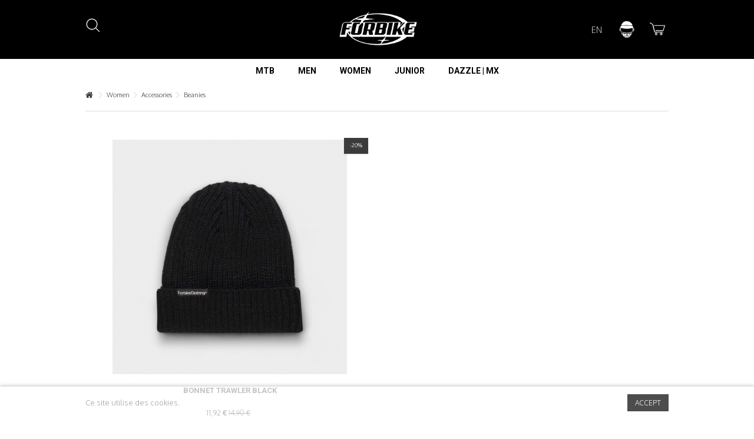

--- FILE ---
content_type: text/html; charset=utf-8
request_url: https://www.forbikeclothing.com/en/137-beanies
body_size: 16546
content:
<!DOCTYPE HTML> <!--[if lt IE 7]><html class="no-js lt-ie9 lt-ie8 lt-ie7" lang="en-US"><![endif]--> <!--[if IE 7]><html class="no-js lt-ie9 lt-ie8 ie7" lang="en-US"><![endif]--> <!--[if IE 8]><html class="no-js lt-ie9 ie8" lang="en-US"><![endif]--> <!--[if gt IE 8]><html class="no-js ie9" lang="en-US"><![endif]--><html lang="en-US"><head><meta charset="utf-8" /><title>Beanies - Forbike™</title><meta name="generator" content="PrestaShop" /><meta name="robots" content="index,follow" /><meta name="viewport" content="initial-scale=1,user-scalable=no,maximum-scale=1,width=device-width"><meta name="apple-mobile-web-app-capable" content="yes" /><link rel="icon" type="image/vnd.microsoft.icon" href="/img/favicon.ico?1761295470" /><link rel="shortcut icon" type="image/x-icon" href="/img/favicon.ico?1761295470" /><link rel="stylesheet" href="/themes/warehouse/css/global.css" type="text/css" media="all" /><link rel="stylesheet" href="/themes/warehouse/css/autoload/highdpi.css" type="text/css" media="all" /><link rel="stylesheet" href="/themes/warehouse/css/autoload/responsive-tables.css" type="text/css" media="all" /><link rel="stylesheet" href="/themes/warehouse/css/autoload/uniform.default.css" type="text/css" media="all" /><link rel="stylesheet" href="/modules/wkproductoptions/views/css/front_product_option.css" type="text/css" media="all" /><link rel="stylesheet" href="/themes/warehouse/css/product_list.css" type="text/css" media="all" /><link rel="stylesheet" href="/themes/warehouse/css/category.css" type="text/css" media="all" /><link rel="stylesheet" href="/themes/warehouse/css/scenes.css" type="text/css" media="all" /><link rel="stylesheet" href="/themes/warehouse/css/modules/iqitmegamenu/css/front.css" type="text/css" media="all" /><link rel="stylesheet" href="/modules/iqitmegamenu/css/iqitmegamenu_s_1.css" type="text/css" media="all" /><link rel="stylesheet" href="/themes/warehouse/css/modules/blockcurrencies/blockcurrencies.css" type="text/css" media="all" /><link rel="stylesheet" href="/themes/warehouse/css/modules/blocklanguages/blocklanguages.css" type="text/css" media="all" /><link rel="stylesheet" href="/themes/warehouse/css/modules/blockcart/blockcart.css" type="text/css" media="all" /><link rel="stylesheet" href="/js/jquery/plugins/bxslider/jquery.bxslider.css" type="text/css" media="all" /><link rel="stylesheet" href="/modules/blockfooterhtml/blockfooterhtml.css" type="text/css" media="all" /><link rel="stylesheet" href="/themes/warehouse/css/modules/blockuserinfo/blockuserinfo.css" type="text/css" media="all" /><link rel="stylesheet" href="/modules/cookielaw/cookielaw.css" type="text/css" media="all" /><link rel="stylesheet" href="/modules/iqitcountdown/css/iqitcountdown.css" type="text/css" media="all" /><link rel="stylesheet" href="/modules/iqitcountdown/css/custom_s_1.css" type="text/css" media="all" /><link rel="stylesheet" href="/themes/warehouse/css/modules/blocksocial_mod/blocksocial_mod.css" type="text/css" media="all" /><link rel="stylesheet" href="/themes/warehouse/css/modules/blockcategories/blockcategories.css" type="text/css" media="all" /><link rel="stylesheet" href="/modules/iqitsizeguide/css/platributes.css" type="text/css" media="all" /><link rel="stylesheet" href="/modules/iqitfreedeliverycount/views/css/front.css" type="text/css" media="all" /><link rel="stylesheet" href="/modules/iqitfreedeliverycount/views/css/custom_s_1.css" type="text/css" media="all" /><link rel="stylesheet" href="/themes/warehouse/css/modules/headerlinks/headerlinks.css" type="text/css" media="all" /><link rel="stylesheet" href="/modules/slidetopcontent/slidetopcontent.css" type="text/css" media="all" /><link rel="stylesheet" href="/js/jquery/plugins/autocomplete/jquery.autocomplete.css" type="text/css" media="all" /><link rel="stylesheet" href="/themes/warehouse/css/modules/blocksearch_mod/blocksearch_mod.css" type="text/css" media="all" /><link rel="stylesheet" href="/modules/boxtalconnect/views/css/maplibre-gl.css" type="text/css" media="all" /><link rel="stylesheet" href="/modules/boxtalconnect/views/css/parcel-point.css" type="text/css" media="all" /><link rel="stylesheet" href="/themes/warehouse/css/modules/themeeditor/css/options/acart.css" type="text/css" media="all" /><link rel="stylesheet" href="/modules/themeeditor/css/themeeditor_s_1.css" type="text/css" media="all" /><link rel="stylesheet" href="/modules/iqitparallax/css/iqitparallax.css" type="text/css" media="all" />   <noscript><img height="1" width="1" style="display:none" src="https://www.facebook.com/tr?id=864983752357986&ev=PageView&noscript=1"/></noscript>    <link rel="stylesheet" href="https://fonts.googleapis.com/css2?family=Oxygen:wght@300&display=swap" type="text/css" media="all" /><link rel="stylesheet" href="https://fonts.googleapis.com/css2?family=Roboto:wght@700&display=swap" type="text/css" media="all" /> <!--[if lt IE 9]> 
<script src="https://oss.maxcdn.com/libs/html5shiv/3.7.0/html5shiv.js"></script> 
<script src="https://oss.maxcdn.com/libs/respond.js/1.3.0/respond.min.js"></script> <![endif]--> <!--[if lte IE 9]> 
<script src="https://www.forbikeclothing.com/themes/warehouse/js/flexibility.js"></script> <![endif]--><meta property="og:title" content="Beanies - Forbike&trade;"/><meta property="og:url" content="http://www.forbikeclothing.com/en/137-beanies"/><meta property="og:site_name" content="Forbike&trade;"/><meta property="og:description" content=""><meta property="og:type" content="website"><meta property="og:image" content="https://www.forbikeclothing.com/img/prestashop-logo-1761294969.jpg" /></head><body id="category" class="not-index category category-137 category-beanies hide-left-column hide-right-column lang_en "><div id="slidetopcontent" class="slidetopcontent"><div class="container"><ul class="row clearfix"><li class="col-sm-4"><img src="https://www.forbikeclothing.com/modules/slidetopcontent/homepage_logo_1.jpg" alt="Lorem ipsum dolor sit amet" /></li><li class="col-xs-12 col-sm-4 clearfix"><h4>Lorem ipsum dolor sit amet</h4><div class="rte"><p>Lorem ipsum dolor sit amet, consectetur adipisicing elit, sed do eiusmod tempor incididunt ut labore et dolore magna aliqua. Ut enim ad minim veniam, quis nostrud exercitation ullamco laboris nisi ut aliquip ex ea commodo consequat.</p></div><div class="rte"><a class="btn btn-default button button-small pull-right" href="http://www.iqit-commerce.com"><span>Read more</span></a></div></li><li class="col-xs-12 col-sm-4 clearfix"><h4>Lorem ipsum dolor sit amet</h4><div class="rte"><p>Lorem ipsum dolor sit amet, consectetur adipisicing elit, sed do eiusmod tempor incididunt ut labore et dolore magna aliqua. Ut enim ad minim veniam, quis nostrud exercitation ullamco laboris nisi ut aliquip ex ea commodo consequat.</p></div><div class="rte"><a class="btn btn-default button button-small pull-right" href="http://www.iqit-commerce.com"><span>Read more</span></a></div></li></ul></div></div><div id="page"><div class="header-container alt-cart"> <header id="header"><div class="banner"><div class="container"><div class="row"></div></div></div><div><div class="container container-header"><div id="desktop-header" class="desktop-header"><div class="row"><div id="header_logo" class="col-xs-12 col-sm-4 col-sm-push-4 centered-logo "><a href="https://www.forbikeclothing.com/" title="Forbike™"> <img class="logo img-responsive replace-2xlogo" src="https://www.forbikeclothing.com/img/prestashop-logo-1761294969.jpg" width="454" height="271" alt="Forbike™" /> </a></div><div class="iqitfreedeliverycount iqitfreedeliverycount-detach hidden-detach clearfix "><div clas="fd-table"><div class="ifdc-icon fd-table-cell"><i class="icon icon-truck"></i></div><div class="ifdc-remaining fd-table-cell">Spend <span class="ifdc-remaining-price">39,00 €</span> more and get Free Shipping!</div></div></div><div id="shopping_cart_container" class="col-xs-12 col-sm-4 clearfix"><div class="shopping_cart"> <a href="https://www.forbikeclothing.com/en/commande" title="View my shopping cart" rel="nofollow"> <span class="cart_name">Cart</span> <svg version="1.1" id="icon-cart" xmlns="http://www.w3.org/2000/svg" xmlns:xlink="http://www.w3.org/1999/xlink" x="0px" y="0px" viewBox="0 0 30 30" style="enable-background:new 0 0 30 30;" xml:space="preserve"> <rect width="30" height="30"/> <path class="icon-cart" d="M28.5,8.3h-2.6c-0.1,0-0.2,0-0.3,0H9.7c-0.1,0-0.2,0-0.4,0C9.1,8.4,8.9,8.7,9,9c0,0.3,0.3,0.5,0.5,0.5h17.9 c0.1,0,0.1,0,0.1,0.1c-0.1,0.2-0.1,0.3-0.2,0.5c-0.1,0.3-0.2,0.5-0.2,0.8s-0.2,0.5-0.2,0.8l-0.3,0.9c-0.1,0.3-0.2,0.5-0.2,0.8 s-0.2,0.5-0.2,0.8S26,14.8,25.9,15s-0.2,0.5-0.2,0.8c-0.1,0.3-0.2,0.5-0.2,0.8s-0.1,0.4-0.2,0.6c0,0.1-0.1,0.2-0.3,0.2c0,0,0,0,0,0 h-8.4c-0.2,0-0.4,0-0.7,0h-0.4h-0.1c-0.2,0-0.3,0-0.4,0h-2.8c-0.1,0-0.3,0-0.4,0.1c-0.3,0.1-0.4,0.5-0.3,0.8 c0.1,0.2,0.3,0.4,0.6,0.4h13.5c0.2,0,0.4-0.1,0.4-0.2c0.1-0.1,0.1-0.3,0.2-0.4c0.1-0.2,0.2-0.5,0.2-0.8l0.3-0.9 c0.1-0.2,0.2-0.5,0.2-0.8s0.2-0.5,0.2-0.8s0.2-0.5,0.2-0.8s0.2-0.5,0.3-0.8s0.2-0.7,0.3-1c0.1-0.2,0.1-0.3,0.2-0.5 c0.1-0.3,0.2-0.5,0.2-0.8c0.1-0.2,0.2-0.5,0.2-0.8s0.2-0.7,0.3-1C29.1,8.8,28.9,8.4,28.5,8.3C28.5,8.3,28.5,8.3,28.5,8.3z"/> <path class="icon-cart" d="M24.9,20.3H10.7c-0.2,0-0.2,0-0.2-0.2c-0.1-0.3-0.1-0.6-0.2-0.9c-0.1-0.3-0.2-0.7-0.2-1s-0.2-0.6-0.2-0.9 s-0.2-0.8-0.3-1.2s-0.2-0.7-0.3-1.1s-0.2-0.7-0.2-1s-0.2-0.6-0.2-0.9s-0.2-0.7-0.2-1l-0.3-1c-0.1-0.3-0.2-0.7-0.2-1s-0.2-0.7-0.2-1 S7.5,8.6,7.4,8.3S7.2,7.6,7.1,7.2L6.9,6.5L6.9,6.3L6.2,6L5.1,5.4C4.8,5.2,4.6,5.1,4.3,4.9S3.8,4.7,3.6,4.6L3,4.2L2.3,3.8 C2.2,3.8,2,3.7,1.9,3.6C1.6,3.4,1.2,3.6,1,3.9C1,3.9,1,4,1,4C0.9,4.2,1,4.4,1.1,4.5c0.2,0.2,0.4,0.3,0.6,0.4C1.9,5,2,5.1,2.2,5.2 c0.1,0.1,0.3,0.2,0.5,0.2l0.8,0.5l0.7,0.4L5,6.7C5.3,6.8,5.5,7,5.7,7.1l0.1,0.1C5.9,7.5,5.9,7.7,6,7.9s0.2,0.7,0.3,1 s0.2,0.9,0.3,1.3c0.1,0.2,0.1,0.5,0.2,0.7s0.2,0.7,0.2,1l0.3,1c0.1,0.3,0.2,0.6,0.2,0.9s0.2,0.7,0.2,1s0.2,0.9,0.4,1.3 s0.2,0.7,0.3,1.1s0.1,0.4,0.2,0.6c0.1,0.4,0.2,0.7,0.3,1s0.2,0.7,0.2,1c0.1,0.5,0.2,1,0.4,1.5c0,0.1,0.1,0.2,0.2,0.2h15.1 c0.2,0,0.3-0.1,0.4-0.2c0.2-0.2,0.2-0.6,0-0.8c0,0,0,0,0,0C25.2,20.4,25,20.3,24.9,20.3z"/> <path class="icon-cart" d="M12.8,22c-1.2,0-2.2,1-2.2,2.2c0,1.2,1,2.2,2.2,2.2c1.2,0,2.2-1,2.2-2.2c0,0,0,0,0,0C15,23,14.1,22,12.8,22 C12.9,22,12.9,22,12.8,22z M12.8,25.2c-0.6,0-1-0.4-1-1s0.4-1,1-1s1,0.4,1,1C13.9,24.8,13.4,25.2,12.8,25.2 C12.9,25.3,12.8,25.3,12.8,25.2L12.8,25.2z"/> <path class="icon-cart" d="M21.9,22c-0.6,0-1.2,0.2-1.6,0.6c-0.9,0.9-0.9,2.3,0,3.2c0.4,0.4,0.9,0.6,1.4,0.6h0.4c0.1,0,0.2,0,0.3-0.1h0.2 c0.3-0.1,0.5-0.2,0.8-0.4c0.2-0.1,0.3-0.3,0.4-0.5l0,0l0.1-0.1l0,0c0.2-0.3,0.3-0.7,0.3-1.1C24.1,23.1,23.2,22,21.9,22 C21.9,22,21.9,22,21.9,22z M22.5,24.9c-0.2,0.2-0.4,0.3-0.7,0.3c-0.6,0-1-0.4-1-1c0-0.5,0.5-0.9,1-0.9H22l0,0c0.5,0.1,0.8,0.5,0.8,1 C22.9,24.5,22.8,24.8,22.5,24.9L22.5,24.9z"/> </svg><div class="more_info"> <span class="ajax_cart_quantity unvisible">0</span> <span class="ajax_cart_product_txt unvisible">Product:</span> <span class="ajax_cart_product_txt_s unvisible">Products:</span> <span class="ajax_cart_total unvisible"> </span> <span class="ajax_cart_no_product">(empty)</span></div> </a><div class="cart_block block exclusive"><div class="block_content"><div class="cart_block_list"><p class="cart_block_no_products"> No products</p><div class="cart-prices"><div class="cart-prices-line first-line"> <span class="price cart_block_shipping_cost ajax_cart_shipping_cost unvisible"> To be determined </span> <span class="unvisible"> Shipping </span></div><div class="cart-prices-line last-line"> <span class="price cart_block_total ajax_block_cart_total">0,00 €</span> <span>Total</span></div></div><p class="cart-buttons"> <a id="button_order_cart" class="btn btn-default button button-medium" href="https://www.forbikeclothing.com/en/commande" title="Check out" rel="nofollow"> <span> Check out<i class="icon-chevron-right right"></i> </span> </a></p></div></div></div></div></div><div id="layer_cart"><div class="layer_cart_title col-xs-12"><h5> <i class="icon-check"></i> Product successfully added to your shopping cart</h5></div><div class="clearfix" ><div class="layer_cart_product col-xs-12 col-md-6"> <span class="cross" title="Close window"></span><div class="product-image-container layer_cart_img"></div><div class="layer_cart_product_info"> <span id="layer_cart_product_title" class="product-name"></span> <span id="layer_cart_product_attributes"></span><div> Quantity <span id="layer_cart_product_quantity"></span></div><div> <strong>Total <span id="layer_cart_product_price"></span></strong></div></div></div><div class="layer_cart_cart col-xs-12 col-md-6"><h5 class="overall_cart_title"> <span class="ajax_cart_product_txt_s unvisible"> There are <span class="ajax_cart_quantity">0</span> items in your cart. </span> <span class="ajax_cart_product_txt "> There is 1 item in your cart. </span></h5><div class="layer_cart_row"> Total products <span class="ajax_block_products_total"> </span></div><div class="layer_cart_row ajax_shipping-container"> <strong class="dark unvisible"> Total shipping&nbsp; </strong> <span class="ajax_cart_shipping_cost unvisible"> To be determined </span></div><div class="layer_cart_row"> <strong> Total <span class="ajax_block_cart_total"> </span> </strong></div></div></div><div class="button-container clearfix"><div class="pull-right"> <span class="continue btn btn-default" title="Continue shopping"> <span> <i class="icon-chevron-left left"></i> Continue shopping </span> </span> <a class="btn btn-default button button-medium" href="https://www.forbikeclothing.com/en/commande" title="Proceed to checkout" rel="nofollow"> <span> Proceed to checkout <i class="icon-chevron-right right"></i> </span> </a></div></div><div class="crossseling"></div></div><div class="layer_cart_overlay"></div><div class="header_user_info col-xs-12 col-sm-4"> <a class="login" href="https://www.forbikeclothing.com/en/mon-compte" rel="nofollow" title="Login to your customer account"><i class="icon-signin"></i> <svg version="1.1" id="icon-user" xmlns="http://www.w3.org/2000/svg" xmlns:xlink="http://www.w3.org/1999/xlink" x="0px" y="0px" viewBox="0 0 30 30" style="enable-background:new 0 0 30 30;" xml:space="preserve"> <rect width="30" height="30"/> <path class="icon-user" d="M12.5,24.5l-0.1,0.1c0,0.2,0,0.4,0.1,0.6l0.1,0.1c0.1,0,0.3,0,0.4,0c0.6,0,1.2,0,1.7,0h0.2v0.1 c0,0.2,0,0.3,0,0.5s0,0.2,0,0.3v0.3c0,0.3,0,0.6,0,0.9v0.1h-0.3c-0.4,0-0.8,0-1.2,0h-1c-0.1,0-0.2,0-0.3,0l0,0l-0.2-0.8 c-0.1-0.2-0.1-0.5-0.2-0.7c0-0.2-0.1-0.4-0.2-0.5c-0.1-0.4-0.2-0.8-0.4-1.2c-0.1-0.3-0.2-0.6-0.3-0.8c-0.1-0.5-0.3-1-0.5-1.6V22h0.1 c0.5,0.1,0.9,0.2,1.4,0.2c0.3,0,0.7,0,1,0.1c0.4,0,0.7,0,1.1,0c0.2,0,0.5,0,0.8,0c0.1,0.8,0.1,1.5,0.1,2.2h-1.5c-0.2,0-0.5,0-0.7,0 L12.5,24.5z M17.9,28.2h-0.1c-0.2,0-0.5,0-0.7,0c-0.1,0-0.2,0-0.3,0c-0.1,0-0.2,0-0.3,0h-0.3h-0.6c-0.2,0-0.5,0-0.8,0s-0.6,0-1,0 c-0.4,0-0.9,0-1.3,0h-0.1l-0.2,0.1c-0.1,0.1-0.2,0.2-0.4,0.2l-0.2,0.1l0.1,0.1c0.2,0.1,0.3,0.1,0.4,0.2l0.1,0.1h0.2h2 c0.2,0,0.3,0,0.5,0c0.3,0,0.7,0,1.1,0c0.4,0,0.8,0,1.1,0h0.6c0.2-0.1,0.5-0.2,0.8-0.3l0.1-0.1l-0.1-0.1 C18.2,28.4,18.1,28.3,17.9,28.2z M17.5,25.2c0,0.1,0,0.1-0.2,0.2h-0.2c-0.5,0-1,0-1.5,0h-0.4c0,0.7,0,1.5,0.1,2.2h0.1h0.2 c0.4,0,0.9,0,1.3,0c0.2,0,0.3,0,0.5,0s0.2,0,0.3,0.1h0.1l0.2,0.1v-0.1c0.1-0.3,0.2-0.7,0.3-1v-0.1l0.1-0.3c0.2-0.6,0.3-1.1,0.5-1.7 s0.3-1,0.4-1.5c0.1-0.2,0.2-0.4,0.2-0.6c0-0.2,0.1-0.3,0.2-0.5L19.2,22c-0.3,0.1-0.7,0.1-1,0.2c-0.1,0-0.2,0-0.3,0 c-0.2,0-0.4,0-0.6,0h-0.4c-0.3,0-0.5,0-0.8,0h-0.1c-0.2,0-0.4,0-0.6,0c0,0.2,0,0.3,0,0.4c0,0.3,0,0.6,0,0.9V24c0,0.1,0,0.3,0,0.4 c0.8,0,1.5-0.1,2.2,0V25.2L17.5,25.2z M11.7,27.9c-0.1-0.2-0.2-0.5-0.2-0.7c-0.2-0.8-0.4-1.6-0.6-2.3s-0.5-1.7-0.7-2.5 c0-0.1-0.1-0.2-0.1-0.4l-0.2-0.2l-0.3-0.1l-1-0.3c-0.1,0-0.2-0.1-0.3-0.1l-0.1,0c-0.1-0.1-0.2-0.1-0.3-0.1C7.8,21.6,7.9,22,8,22.4 c0.1,0.3,0.2,0.6,0.2,0.8l0.1,0.5c0.1,0.2,0.2,0.5,0.2,0.7c0,0.2,0.1,0.3,0.2,0.5c0.1,0.1,0.1,0.3,0.2,0.4C9,25.5,9,25.8,9.1,26 c0.1,0.2,0.2,0.3,0.3,0.4l0.2,0.1c0.3,0.4,0.7,0.8,1.1,1.1c0.1,0.1,0.2,0.2,0.2,0.3c0.1,0.1,0.3,0.3,0.4,0.4l0.4-0.3L11.7,27.9z M22.2,21.5l0.1-0.2h-0.1l-0.3,0.1l-1,0.3c-0.2,0.1-0.4,0.1-0.6,0.1l-0.1,0.1c0,0.2,0,0.3-0.1,0.4c-0.1,0.3-0.2,0.6-0.3,0.9 c-0.2,0.5-0.3,0.9-0.4,1.4L19,26l-0.3,1.1v0.1c0,0.1,0,0.2-0.1,0.4s-0.1,0.3-0.2,0.4l0.1,0.2c0.1,0.1,0.2,0.1,0.3,0.2 c0.1-0.1,0.2-0.2,0.3-0.3c0.4-0.4,0.8-0.9,1.3-1.3c0.1-0.1,0.2-0.2,0.2-0.4c0.3-1,0.7-1.9,1-2.9C21.8,22.8,22,22.2,22.2,21.5z M8.6,20.5L8.6,20.5c0.4,0,0.8,0.1,1.1,0.2c0.3,0.1,0.6,0.1,0.8,0.2c-1.2-0.2-2.5-0.6-3.7-1C7.4,20.1,8,20.4,8.6,20.5L8.6,20.5z M5.2,17.8v-0.2v-0.3c-0.1-0.5-0.1-0.9-0.2-1.3S5,15.3,5,15v-0.2c0-0.1,0-0.3,0-0.4c-0.1-0.5-0.1-1-0.1-1.5c0-0.1,0-0.2,0-0.3 c-0.3-0.1-0.6-0.2-0.9-0.4v0.3c0,0.8,0,1.6,0.1,2.4c0,0.2,0,0.5,0.1,0.7s0,0.5,0.1,0.7c0,0.2,0,0.4,0,0.5c0,0.3,0,0.5,0.1,0.8 c0,0.1,0,0.3,0.1,0.4c0.3,0,0.7,0,1-0.1L5.2,17.8z M17.7,20.3c0.2,0,0.3,0,0.5-0.1C18,20.3,17.8,20.3,17.7,20.3z M4,17.8v-0.2 c0-0.2-0.1-0.5-0.1-0.8v-0.1l-0.1-0.2c0-0.4-0.1-0.8-0.1-1.2s0-0.6,0-0.9c0-0.2,0-0.3,0-0.4v-0.8c0-0.2,0-0.3,0-0.5V12 c-0.2,0-0.2,0.1-0.2,0.2c0,0.3-0.1,0.6-0.1,0.9c0,0.2,0,0.4,0,0.6s0,0.3,0,0.4c0,0.3,0,0.6,0,0.9c0,0.2,0,0.4,0,0.6 c0,0.2,0,0.4,0.1,0.7c0,0.2,0.1,0.3,0.1,0.4c0.1,0.5,0.1,1,0.2,1.5l0.1,0.4c0,0.1,0.1,0.2,0.2,0.2l0.2,0.1l-0.1-0.2 C4.1,18.3,4,18.1,4,17.8z M26,15v-0.3c0-0.6,0.1-1.2,0.1-1.8v-0.6c-0.3,0.1-0.7,0.3-1,0.4v0.1c0,0.2,0,0.4,0,0.6s0,0.5,0,0.7 c-0.1,0.7-0.1,1.5-0.2,2.2c0,0.3-0.1,0.6-0.1,0.9c0,0.3-0.1,0.6-0.1,0.9c0.3,0,0.6,0,1,0v-0.2c0-0.2,0-0.5,0.1-0.8 c0.1-0.6,0.1-1.1,0.2-1.7C26,15.2,26,15.1,26,15z M22.8,21c0,0.1-0.1,0.2-0.1,0.3c-0.1,0.6-0.2,1.1-0.4,1.7 c-0.1,0.4-0.2,0.7-0.4,1.1s-0.2,0.5-0.3,0.8V25l-0.1,0.2c-0.1,0.1-0.2,0.3-0.2,0.5h0.1c0.2-0.2,0.4-0.5,0.6-0.7 c0.1-0.1,0.2-0.2,0.2-0.3c0.1-0.1,0.2-0.3,0.3-0.4c0.1-0.1,0.2-0.2,0.2-0.3v-0.1l0.1-0.2l0.2-0.3c0.1-0.2,0.3-0.4,0.3-0.7 c0.1-0.3,0.2-0.6,0.2-0.9c0-0.2,0.1-0.3,0.1-0.5c0.1-0.2,0.1-0.4,0.2-0.6c-0.2,0-0.3,0.1-0.4,0.1C23.3,20.9,23,21,22.8,21z M21.3,20.6c0.5-0.1,1.1-0.3,1.6-0.5L23,20c-0.9,0.3-1.8,0.5-2.6,0.7C20.7,20.7,21,20.6,21.3,20.6L21.3,20.6z M5.9,20.7L6,20.8 L6,21.1c0,0.2,0.1,0.3,0.1,0.5s0.1,0.3,0.1,0.5c0,0.2,0.1,0.4,0.3,0.6c0.1,0.1,0.2,0.2,0.2,0.4s0.2,0.3,0.3,0.4v0.1l0.1,0.2L7.4,24 c0.3,0.3,0.5,0.7,0.8,1l0,0C8.1,24.8,8,24.6,8,24.4S7.8,24,7.7,23.7v-0.1v-0.2c-0.2-0.5-0.3-1.1-0.4-1.6c0-0.2-0.1-0.4-0.1-0.6 C7.2,21.1,7.1,21,7,21l-0.5-0.2l-0.2-0.1c-0.1,0-0.3-0.1-0.4-0.2c-0.1,0-0.1,0-0.2-0.1C5.8,20.6,5.9,20.6,5.9,20.7L5.9,20.7z M17.4,20.3c-0.2,0-0.4,0-0.5,0c-0.8,0-1.5,0-2.3,0c-0.1,0-0.2,0-0.4,0c0.3,0,0.6,0,0.8,0C15.8,20.4,16.6,20.4,17.4,20.3L17.4,20.3z M7,8.1l3-0.2h0.6c1.4-0.1,2.9-0.1,4.3-0.1c1.2,0,2.5,0,3.7,0.1h0.9c0.5,0,1,0.1,1.5,0.1h0.1L22.6,8h0.1c0.6,0,1.2,0.1,1.9,0.1 c0-0.1,0-0.1,0-0.2c-0.1-0.3-0.2-0.6-0.2-0.9c-0.1-0.4-0.2-0.7-0.4-1c-0.1-0.1-0.1-0.2-0.2-0.3c-0.2-0.3-0.4-0.7-0.6-1l-0.1,0 c-0.1,0-0.2-0.1-0.2-0.2S22.4,4,22.2,3.8c-0.6-0.5-1.2-1-1.9-1.4c-0.4-0.2-0.8-0.4-1.1-0.6c-0.3-0.1-0.6-0.2-0.9-0.3 c-0.6-0.2-1.2-0.3-1.8-0.4C15.9,1,15.3,1,14.8,1h-0.2c-0.2,0-0.4,0-0.6,0c-0.2,0-0.3,0-0.5,0c-0.1,0-0.2,0-0.3,0.1H13 c-0.2,0-0.3,0.1-0.4,0.1c-0.3,0.1-0.7,0.2-1.1,0.3s-0.4,0.2-0.6,0.2c-0.5,0.2-1,0.4-1.4,0.7C8.6,3.1,7.9,3.8,7.3,4.7 C6.9,5.2,6.5,5.8,6.2,6.4C6.1,6.6,6,6.8,5.9,6.9c-0.1,0.3-0.2,0.7-0.3,1c0,0.1,0,0.1-0.1,0.2L6.8,8L7,8.1z M26.7,14.1V12v-0.1h-0.3 V12c0,0.4,0,0.8,0,1.2s-0.1,0.9-0.1,1.3s-0.1,0.6-0.1,0.9c0,0.3,0,0.5,0,0.8l-0.1,1.2v0.1c-0.1,0.2-0.1,0.5-0.2,0.8 c0,0.1,0,0.2,0,0.3c0.1,0,0.2,0,0.3,0v-0.1c0-0.2,0-0.3,0.1-0.5c0.2-0.8,0.3-1.6,0.3-2.4C26.7,15.2,26.7,14.6,26.7,14.1z M24.7,18.4 l-0.2,0.1l-0.4,0.3c0.2-0.1,0.4-0.1,0.6-0.2l0.2,0.5c0.2-0.2,0.5-0.3,0.7-0.5l0.1-0.1c-0.1,0-0.2-0.1-0.3,0 C25.1,18.4,24.9,18.4,24.7,18.4L24.7,18.4z M6.1,12.6h0.1l0.2,0.1c0.3,0.1,0.6,0.1,0.8,0.2c0.3,0.1,0.5,0.1,0.8,0.1 c-1.1-0.2-2.2-0.5-3.3-0.8C5.2,12.3,5.6,12.5,6.1,12.6z M27.4,13.6c-0.1-0.3-0.2-0.7-0.4-1l0,0v0.2c0.1,0.4,0.1,0.8,0.1,1.2 c0,0.3,0,0.5-0.1,0.8c0,0.5-0.1,1-0.1,1.5l-0.1,0.9c0,0.1,0,0.2,0,0.4c-0.1,0.3-0.1,0.6-0.2,1c0.1-0.1,0.2-0.2,0.2-0.3 c0.1-0.2,0.2-0.3,0.2-0.5c0.4-0.8,0.6-1.8,0.5-2.7C27.6,14.5,27.6,14,27.4,13.6L27.4,13.6z M5.6,18.5C5.6,18.5,5.6,18.5,5.6,18.5 c-0.1-0.1-0.3-0.2-0.5-0.1H5.1c-0.2,0-0.4,0-0.7,0H4.4l0.1,0.1l0.3,0.3C4.9,18.9,5,19,5.1,19l0.2-0.6L5.6,18.5z M3.1,16.8 c0-0.3-0.1-0.6-0.1-0.9c0-0.2-0.1-0.5-0.1-0.8c0-0.5,0-0.9,0-1.4c0-0.3,0-0.7,0-1.1c-0.2,0.3-0.3,0.7-0.4,1.1c0,0.2-0.1,0.4-0.1,0.6 c0,0.4,0.1,0.9,0.1,1.3c0,0.3,0.1,0.7,0.1,1v0.1v0.1c0-0.1,0-0.2,0-0.3v0.2c0.1,0.3,0.1,0.6,0.2,0.9c0.1,0.3,0.2,0.5,0.4,0.8 c-0.1-0.2-0.1-0.5-0.2-0.7C3.1,17.3,3.1,17.1,3.1,16.8z M4.2,11.9l0.3-0.9c3.4,1.1,6.9,1.7,10.5,1.7c3.7,0,7.4-0.6,11-1.7 c-0.5-0.7-0.9-1.5-1.4-2.2c-3.4-0.3-6.6-0.4-9.8-0.4S8.5,8.5,5.4,8.7C5.3,8.8,5.3,8.9,5.2,9c-0.3,0.5-0.6,1-0.9,1.5 C4.3,10.7,4.1,10.9,4,11l0,0c-0.1,0.2-0.2,0.3-0.3,0.5l0.1,0.1C4,11.7,4.1,11.8,4.2,11.9z M4.6,10.7l-0.7,0.6l-0.3,0.4 c0.2,0.1,1,0.4,1.2,0.5C5.8,12.5,6.9,12.8,8,13c2.3,0.5,4.6,0.7,7,0.8c3.8,0,7.6-0.6,11.3-1.8l-0.1-0.3L26,10.9l0,0 c-3.6,1.1-7.3,1.6-11,1.5C11.4,12.4,7.9,11.8,4.6,10.7L4.6,10.7z M24.1,18.7c-1.9,0.8-3.9,1.3-6,1.6c-0.2,0-0.3,0-0.5,0.1 s-0.2,0-0.2,0c-0.8,0.1-1.6,0.1-2.3,0.1c-0.3,0-0.6,0-0.8,0c-3-0.1-5.9-0.7-8.6-1.9l-0.2-0.1L5.2,19l-0.1,0.2 c0.6,0.2,1.2,0.5,1.8,0.7c1.2,0.4,2.4,0.7,3.7,1c1.5,0.3,3,0.4,4.5,0.4c1.8,0,3.6-0.2,5.3-0.6c0.9-0.2,1.8-0.4,2.6-0.7 c0.7-0.2,1.4-0.5,2-0.8L24.9,19l-0.2-0.5C24.5,18.5,24.3,18.6,24.1,18.7L24.1,18.7z"/> </svg> Sign in</a></div><div id="languages-block-top" class="languages-block"><div class="current"><div> <img src="https://www.forbikeclothing.com/img/l/2.jpg" alt="en" width="16" height="11" /> <span class="cur-label">EN</span></div></div><ul id="first-languages" class="languages-block_ul toogle_content"><li > <a href="https://www.forbikeclothing.com/fr/137-bonnets" title="FR" rel="alternate" hreflang="fr"> <img src="https://www.forbikeclothing.com/img/l/1.jpg" alt="fr" width="16" height="11" /> <span>FR</span> </a></li><li class="selected"> <img src="https://www.forbikeclothing.com/img/l/2.jpg" alt="en" width="16" height="11" /> <span>EN</span></li></ul></div><div id="search_block_top_content" class="col-xs-12 col-sm-4 col-sm-pull-4 disable_center"><div class="iqitsearch-inner"></div><div class="iqit-search-shower"><div class="iqit-search-shower-i"><i class="icon icon-search"></i> <svg version="1.1" id="icon-loupe" xmlns="http://www.w3.org/2000/svg" xmlns:xlink="http://www.w3.org/1999/xlink" x="0px" y="0px" viewBox="0 0 30 30" style="enable-background:new 0 0 30 30;" xml:space="preserve"><rect width="30" height="30"/> <circle class="icon-loupe" cx="12.7" cy="12.7" r="10.2"/> <line class="icon-loupe" x1="19.8" y1="19.9" x2="27.5" y2="27.4"/> </svg> Search</div><div id="search_block_top" class="search_block_top iqit-search-c" ><form method="get" action="//www.forbikeclothing.com/en/recherche" id="searchbox"><input type="hidden" name="controller" value="search" /><input type="hidden" name="orderby" value="position" /><input type="hidden" name="orderway" value="desc" /><div class="search_query_container "> <input type="hidden" name="search-cat-select" value="0" class="search-cat-select" /> <input class="search_query form-control" type="text" id="search_query_top" name="search_query" placeholder="Search" value="" /><button type="submit" name="submit_search" class="button-search"><span>Search</span></button></div></form></div></div></div></div></div><div class="mobile-condensed-header mobile-style mobile-style1 "><div id="mh-sticky" class="not-sticked"><div class="mobile-main-wrapper"><div class="mobile-main-bar"><div class="mh-button mh-search"> <span id="mh-search" data-mh-search="1"><i class="icon-search mh-icon"></i> <svg version="1.1" id="icon-loupe" xmlns="http://www.w3.org/2000/svg" xmlns:xlink="http://www.w3.org/1999/xlink" x="0px" y="0px" viewBox="0 0 30 30" style="enable-background:new 0 0 30 30;" xml:space="preserve"><rect width="30" height="30"/> <circle class="icon-loupe" cx="12.7" cy="12.7" r="10.2"/> <line class="icon-loupe" x1="19.8" y1="19.9" x2="27.5" y2="27.4"/> </svg> </span></div><div class="mh-button mh-blanc"> <span id="mh-blanc" data-mh-search="1"></span></div><div class="mobile-h-logo"> <a href="https://www.forbikeclothing.com/" title="Forbike™"> <img class="logo img-responsive replace-2xlogo" src="https://www.forbikeclothing.com/img/prestashop-logo-1761294969.jpg" width="454" height="271" alt="Forbike™" /> </a></div><div class="mh-button mh-user"> <span id="mh-user"><i class="icon-user mh-icon "></i></span><div class="mh-drop"><p>Please login or create account</p><ul><li><a href="https://www.forbikeclothing.com/en/mon-compte" title="Log in" rel="nofollow">Log in/Create account</a></li></ul></div></div><div id="mh-cart-wrapper" class="mh-button mh-cart"> <span id="mh-cart"> <i class="icon-shopping-cart mh-icon "></i> <svg version="1.1" id="icon-cart" xmlns="http://www.w3.org/2000/svg" xmlns:xlink="http://www.w3.org/1999/xlink" x="0px" y="0px" viewBox="0 0 30 30" style="enable-background:new 0 0 30 30;" xml:space="preserve"> <rect width="30" height="30"/> <path class="icon-cart" d="M28.5,8.3h-2.6c-0.1,0-0.2,0-0.3,0H9.7c-0.1,0-0.2,0-0.4,0C9.1,8.4,8.9,8.7,9,9c0,0.3,0.3,0.5,0.5,0.5h17.9 c0.1,0,0.1,0,0.1,0.1c-0.1,0.2-0.1,0.3-0.2,0.5c-0.1,0.3-0.2,0.5-0.2,0.8s-0.2,0.5-0.2,0.8l-0.3,0.9c-0.1,0.3-0.2,0.5-0.2,0.8 s-0.2,0.5-0.2,0.8S26,14.8,25.9,15s-0.2,0.5-0.2,0.8c-0.1,0.3-0.2,0.5-0.2,0.8s-0.1,0.4-0.2,0.6c0,0.1-0.1,0.2-0.3,0.2c0,0,0,0,0,0 h-8.4c-0.2,0-0.4,0-0.7,0h-0.4h-0.1c-0.2,0-0.3,0-0.4,0h-2.8c-0.1,0-0.3,0-0.4,0.1c-0.3,0.1-0.4,0.5-0.3,0.8 c0.1,0.2,0.3,0.4,0.6,0.4h13.5c0.2,0,0.4-0.1,0.4-0.2c0.1-0.1,0.1-0.3,0.2-0.4c0.1-0.2,0.2-0.5,0.2-0.8l0.3-0.9 c0.1-0.2,0.2-0.5,0.2-0.8s0.2-0.5,0.2-0.8s0.2-0.5,0.2-0.8s0.2-0.5,0.3-0.8s0.2-0.7,0.3-1c0.1-0.2,0.1-0.3,0.2-0.5 c0.1-0.3,0.2-0.5,0.2-0.8c0.1-0.2,0.2-0.5,0.2-0.8s0.2-0.7,0.3-1C29.1,8.8,28.9,8.4,28.5,8.3C28.5,8.3,28.5,8.3,28.5,8.3z"/> <path class="icon-cart" d="M24.9,20.3H10.7c-0.2,0-0.2,0-0.2-0.2c-0.1-0.3-0.1-0.6-0.2-0.9c-0.1-0.3-0.2-0.7-0.2-1s-0.2-0.6-0.2-0.9 s-0.2-0.8-0.3-1.2s-0.2-0.7-0.3-1.1s-0.2-0.7-0.2-1s-0.2-0.6-0.2-0.9s-0.2-0.7-0.2-1l-0.3-1c-0.1-0.3-0.2-0.7-0.2-1s-0.2-0.7-0.2-1 S7.5,8.6,7.4,8.3S7.2,7.6,7.1,7.2L6.9,6.5L6.9,6.3L6.2,6L5.1,5.4C4.8,5.2,4.6,5.1,4.3,4.9S3.8,4.7,3.6,4.6L3,4.2L2.3,3.8 C2.2,3.8,2,3.7,1.9,3.6C1.6,3.4,1.2,3.6,1,3.9C1,3.9,1,4,1,4C0.9,4.2,1,4.4,1.1,4.5c0.2,0.2,0.4,0.3,0.6,0.4C1.9,5,2,5.1,2.2,5.2 c0.1,0.1,0.3,0.2,0.5,0.2l0.8,0.5l0.7,0.4L5,6.7C5.3,6.8,5.5,7,5.7,7.1l0.1,0.1C5.9,7.5,5.9,7.7,6,7.9s0.2,0.7,0.3,1 s0.2,0.9,0.3,1.3c0.1,0.2,0.1,0.5,0.2,0.7s0.2,0.7,0.2,1l0.3,1c0.1,0.3,0.2,0.6,0.2,0.9s0.2,0.7,0.2,1s0.2,0.9,0.4,1.3 s0.2,0.7,0.3,1.1s0.1,0.4,0.2,0.6c0.1,0.4,0.2,0.7,0.3,1s0.2,0.7,0.2,1c0.1,0.5,0.2,1,0.4,1.5c0,0.1,0.1,0.2,0.2,0.2h15.1 c0.2,0,0.3-0.1,0.4-0.2c0.2-0.2,0.2-0.6,0-0.8c0,0,0,0,0,0C25.2,20.4,25,20.3,24.9,20.3z"/> <path class="icon-cart" d="M12.8,22c-1.2,0-2.2,1-2.2,2.2c0,1.2,1,2.2,2.2,2.2c1.2,0,2.2-1,2.2-2.2c0,0,0,0,0,0C15,23,14.1,22,12.8,22 C12.9,22,12.9,22,12.8,22z M12.8,25.2c-0.6,0-1-0.4-1-1s0.4-1,1-1s1,0.4,1,1C13.9,24.8,13.4,25.2,12.8,25.2 C12.9,25.3,12.8,25.3,12.8,25.2L12.8,25.2z"/> <path class="icon-cart" d="M21.9,22c-0.6,0-1.2,0.2-1.6,0.6c-0.9,0.9-0.9,2.3,0,3.2c0.4,0.4,0.9,0.6,1.4,0.6h0.4c0.1,0,0.2,0,0.3-0.1h0.2 c0.3-0.1,0.5-0.2,0.8-0.4c0.2-0.1,0.3-0.3,0.4-0.5l0,0l0.1-0.1l0,0c0.2-0.3,0.3-0.7,0.3-1.1C24.1,23.1,23.2,22,21.9,22 C21.9,22,21.9,22,21.9,22z M22.5,24.9c-0.2,0.2-0.4,0.3-0.7,0.3c-0.6,0-1-0.4-1-1c0-0.5,0.5-0.9,1-0.9H22l0,0c0.5,0.1,0.8,0.5,0.8,1 C22.9,24.5,22.8,24.8,22.5,24.9L22.5,24.9z"/> </svg> </span> <span class="ajax_cart_quantity ilang">0</span></div><div class="mh-button mh-menu"> <span id="mh-menu"> <i class="icon-reorder mh-icon"></i> <svg version="1.1" xmlns="http://www.w3.org/2000/svg" xmlns:xlink="http://www.w3.org/1999/xlink" x="0px" y="0px" viewBox="0 0 30 30" style="enable-background:new 0 0 30 30;" xml:space="preserve" id="icon-burger"> <rect width="30" height="30"></rect> <path d="M26.7,6.9H3.3C3,6.9,2.8,6.7,2.8,6.3C2.8,6,3,5.8,3.3,5.8h23.3c0.3,0,0.6,0.3,0.6,0.6C27.2,6.7,27,6.9,26.7,6.9 z" class="icon-burger"></path> <path d="M26.7,15.6H3.3c-0.3,0-0.6-0.3-0.6-0.6c0-0.3,0.3-0.6,0.6-0.6c0,0,0,0,0,0h23.3c0.3,0,0.6,0.3,0.6,0.6 C27.3,15.3,27,15.6,26.7,15.6C26.7,15.6,26.7,15.6,26.7,15.6z" class="icon-burger"></path> <path d="M26.7,24.2H3.3c-0.3,0-0.6-0.3-0.6-0.6c0-0.3,0.3-0.6,0.6-0.6h23.3c0.3,0,0.6,0.3,0.6,0.6 C27.2,24,27,24.2,26.7,24.2z" class="icon-burger"></path> </svg> </span></div></div></div><div class="mh-dropdowns"><div class="mh-drop mh-search-drop"><div class="search_block_top mh-search-module"><form method="get" action="//www.forbikeclothing.com/en/recherche"> <input type="hidden" name="controller" value="search" /> <input type="hidden" name="orderby" value="position" /> <input type="hidden" name="orderway" value="desc" /><div class="search_query_container "> <input type="hidden" name="search-cat-select" value="0" class="search-cat-select" /><input class="search_query form-control" type="text" name="search_query" placeholder="Search" value="" /></div> <button type="submit" name="submit_search" class="button-search"> <span>Search</span> </button></form></div></div></div></div></div></div></div><div class="fw-pseudo-wrapper"><div class="desktop-header"><div class="iqitmegamenu-wrapper col-xs-12 cbp-hor-width-0 clearfix"><div id="iqitmegamenu-horizontal" class="iqitmegamenu " role="navigation"><div class="container"> <nav id="cbp-hrmenu" class="cbp-hrmenu cbp-horizontal cbp-hrsub-wide cbp-submenu-notarrowed cbp-submenu-notarrowed cbp-menu-centered "><ul><li class="cbp-hrmenu-tab cbp-hrmenu-tab-7 "> <a role="button" class="cbp-empty-mlink"><span class="cbp-tab-title"> MTB <i class="icon-angle-down cbp-submenu-aindicator"></i></span> <span class="cbp-triangle-container"><span class="cbp-triangle-top"></span><span class="cbp-triangle-top-back"></span></span> </a><div class="cbp-hrsub col-xs-12"><div class="cbp-hrsub-inner"><div class="row menu_row menu-element first_rows menu-element-id-1"><div class="col-xs-3 cbp-menu-column cbp-menu-element menu-element-id-2 " ><div class="cbp-menu-column-inner"> <span class="cbp-column-title transition-300">Bottom </span><ul class="cbp-links cbp-valinks"><li><a href="https://www.forbikeclothing.com/en/194-pants-send-it">Pants Send It</a></li><li><a href="https://www.forbikeclothing.com/en/218-short-send-it">Short Send It</a></li><li><a href="https://www.forbikeclothing.com/en/262-short-madness">Short Madness</a></li><li><a href="https://www.forbikeclothing.com/en/224-boxer-pads">Boxer Pads</a></li></ul></div></div><div class="col-xs-3 cbp-menu-column cbp-menu-element menu-element-id-9 " ><div class="cbp-menu-column-inner"> <span class="cbp-column-title transition-300">Top </span><ul class="cbp-links cbp-valinks"><li><a href="https://www.forbikeclothing.com/en/197-jersey-long-sleeve">Jersey Long Sleeve</a></li><li><a href="https://www.forbikeclothing.com/en/257-jersey-short-sleeve">Jersey Short Sleeve</a></li><li><a href="https://www.forbikeclothing.com/en/196-windbreaker">Windbreaker</a></li><li><a href="https://www.forbikeclothing.com/en/279-gloves">Gloves</a></li></ul></div></div><div class="col-xs-3 cbp-menu-column cbp-menu-element menu-element-id-7 " ><div class="cbp-menu-column-inner"> <span class="cbp-column-title transition-300">Accessories </span><ul class="cbp-links cbp-valinks"><li><a href="https://www.forbikeclothing.com/en/198-socks">Socks</a></li><li><a href="https://www.forbikeclothing.com/en/199-strapride">Strap&Ride</a></li><li><a href="https://www.forbikeclothing.com/en/204-long-boxers">Long Boxers</a></li><li><a href="https://www.forbikeclothing.com/en/169-bandana">Bandana</a></li><li><a href="https://www.forbikeclothing.com/en/233-luggage">Luggage</a></li></ul></div></div><div class="col-xs-3 cbp-menu-column cbp-menu-element menu-element-id-8 " ><div class="cbp-menu-column-inner"> <span class="cbp-column-title transition-300">Custom </span><ul class="cbp-links cbp-valinks cbp-valinks-vertical"><li><a href="https://www.forbikeclothing.com/en/content/17-forbikelab">ForbikeLab</a></li></ul></div></div></div></div></div></li><li class="cbp-hrmenu-tab cbp-hrmenu-tab-3 "> <a href="" ><span class="cbp-tab-title"> MEN <i class="icon-angle-down cbp-submenu-aindicator"></i></span> <span class="cbp-triangle-container"><span class="cbp-triangle-top"></span><span class="cbp-triangle-top-back"></span></span> </a><div class="cbp-hrsub col-xs-12"><div class="cbp-hrsub-inner"><div class="row menu_row menu-element first_rows menu-element-id-1"><div class="col-xs-3 cbp-menu-column cbp-menu-element menu-element-id-30 " ><div class="cbp-menu-column-inner"> <span class="cbp-column-title transition-300">UNDERWEAR </span><ul class="cbp-links cbp-valinks"><li><a href="https://www.forbikeclothing.com/en/12-boxers">Boxers</a></li><li><a href="https://www.forbikeclothing.com/en/204-long-boxers">Long Boxers</a></li><li><a href="https://www.forbikeclothing.com/en/156-socks">Socks</a></li></ul></div></div><div class="col-xs-3 cbp-menu-column cbp-menu-element menu-element-id-15 " ><div class="cbp-menu-column-inner"> <span class="cbp-column-title transition-300">Clothing </span><ul class="cbp-links cbp-valinks"><li><a href="https://www.forbikeclothing.com/en/252-party-outfit">Party Outfit</a></li><li><a href="https://www.forbikeclothing.com/en/16-t-shirts">T-Shirts</a></li><li><a href="https://www.forbikeclothing.com/en/201-sweat-hoodie">Sweat & Hoodie</a></li><li><a href="https://www.forbikeclothing.com/en/260-short-madness">Short Madness</a></li><li><a href="https://www.forbikeclothing.com/en/134-windbreaker">Windbreaker</a></li></ul></div></div><div class="col-xs-3 cbp-menu-column cbp-menu-element menu-element-id-33 " ><div class="cbp-menu-column-inner"> <span class="cbp-column-title transition-300">Headwear </span><ul class="cbp-links cbp-valinks"><li><a href="https://www.forbikeclothing.com/en/136-beanies">Beanies</a></li><li><a href="https://www.forbikeclothing.com/en/202-hat">Hat</a></li></ul></div></div><div class="col-xs-3 cbp-menu-column cbp-menu-element menu-element-id-31 " ><div class="cbp-menu-column-inner"> <span class="cbp-column-title transition-300">Accessories </span><ul class="cbp-links cbp-valinks"><li><a href="https://www.forbikeclothing.com/en/281-camping-chairs">Camping Chairs</a></li><li><a href="https://www.forbikeclothing.com/en/267-lanyards">Lanyards</a></li><li><a href="https://www.forbikeclothing.com/en/203-slippers">Slippers</a></li><li><a href="https://www.forbikeclothing.com/en/176-luggage">Luggage</a></li><li><a href="https://www.forbikeclothing.com/en/169-bandana">Bandana</a></li><li><a href="https://www.forbikeclothing.com/en/248-umbrella">Umbrella</a></li></ul></div></div></div></div></div></li><li class="cbp-hrmenu-tab cbp-hrmenu-tab-4 "> <a role="button" class="cbp-empty-mlink"><span class="cbp-tab-title"> WOMEN <i class="icon-angle-down cbp-submenu-aindicator"></i></span> <span class="cbp-triangle-container"><span class="cbp-triangle-top"></span><span class="cbp-triangle-top-back"></span></span> </a><div class="cbp-hrsub col-xs-12"><div class="cbp-hrsub-inner"><div class="row menu_row menu-element first_rows menu-element-id-1"><div class="col-xs-3 cbp-menu-column cbp-menu-element menu-element-id-7 " ><div class="cbp-menu-column-inner"> <span class="cbp-column-title transition-300">APPAREL </span><ul class="cbp-links cbp-valinks"><li><a href="https://www.forbikeclothing.com/en/253-party-outfit">Party Outfit</a></li><li><a href="https://www.forbikeclothing.com/en/25-t-shirts-top">T-Shirts & Top</a></li><li><a href="https://www.forbikeclothing.com/en/215-sweat-hoodie">Sweat & Hoodie</a></li><li><a href="https://www.forbikeclothing.com/en/157-windbreaker">Windbreaker</a></li><li><a href="https://www.forbikeclothing.com/en/261-short-madness">Short Madness</a></li></ul></div></div><div class="col-xs-3 cbp-menu-column cbp-menu-element menu-element-id-16 " ><div class="cbp-menu-column-inner"> <span class="cbp-column-title transition-300">Underwear </span><ul class="cbp-links cbp-valinks"><li><a href="https://www.forbikeclothing.com/en/152-socks">Socks</a></li></ul></div></div><div class="col-xs-3 cbp-menu-column cbp-menu-element menu-element-id-18 " ><div class="cbp-menu-column-inner"> <span class="cbp-column-title transition-300">Headwear </span><ul class="cbp-links cbp-valinks"><li><a href="https://www.forbikeclothing.com/en/136-beanies">Beanies</a></li><li><a href="https://www.forbikeclothing.com/en/202-hat">Hat</a></li></ul></div></div><div class="col-xs-3 cbp-menu-column cbp-menu-element menu-element-id-17 " ><div class="cbp-menu-column-inner"> <span class="cbp-column-title transition-300">Accessories </span><ul class="cbp-links cbp-valinks"><li><a href="https://www.forbikeclothing.com/en/281-camping-chairs">Camping Chairs</a></li><li><a href="https://www.forbikeclothing.com/en/267-lanyards">Lanyards</a></li><li><a href="https://www.forbikeclothing.com/en/203-slippers">Slippers</a></li><li><a href="https://www.forbikeclothing.com/en/176-luggage">Luggage</a></li><li><a href="https://www.forbikeclothing.com/en/169-bandana">Bandana</a></li><li><a href="https://www.forbikeclothing.com/en/248-umbrella">Umbrella</a></li></ul></div></div></div></div></div></li><li class="cbp-hrmenu-tab cbp-hrmenu-tab-5 "> <a role="button" class="cbp-empty-mlink"><span class="cbp-tab-title"> JUNIOR <i class="icon-angle-down cbp-submenu-aindicator"></i></span> <span class="cbp-triangle-container"><span class="cbp-triangle-top"></span><span class="cbp-triangle-top-back"></span></span> </a><div class="cbp-hrsub col-xs-8"><div class="cbp-hrsub-inner"><div class="row menu_row menu-element first_rows menu-element-id-1"><div class="col-xs-3 cbp-menu-column cbp-menu-element menu-element-id-3 " ><div class="cbp-menu-column-inner"> <span class="cbp-column-title transition-300">Bottom MTB/BMX </span><ul class="cbp-links cbp-category-tree"><li ><div class="cbp-category-link-w"><a href="https://www.forbikeclothing.com/en/219-pantalon-send-it">Pantalon Send It</a></div></li><li ><div class="cbp-category-link-w"><a href="https://www.forbikeclothing.com/en/263-short-madness">Short Madness</a></div></li><li ><div class="cbp-category-link-w"><a href="https://www.forbikeclothing.com/en/220-short-send-it">Short Send It</a></div></li><li ><div class="cbp-category-link-w"><a href="https://www.forbikeclothing.com/en/225-boxer-pads">Boxer-Pads</a></div></li></ul></div></div><div class="col-xs-3 cbp-menu-column cbp-menu-element menu-element-id-10 " ><div class="cbp-menu-column-inner"> <span class="cbp-column-title transition-300">Top MTB/BMX </span><ul class="cbp-links cbp-valinks"><li><a href="https://www.forbikeclothing.com/en/221-gloves">Gloves</a></li><li><a href="https://www.forbikeclothing.com/en/222-jersey-long-sleeve">Jersey Long Sleeve</a></li><li><a href="https://www.forbikeclothing.com/en/259-jersey-short-sleeves">Jersey Short Sleeves</a></li><li><a href="https://www.forbikeclothing.com/en/223-windbreaker">Windbreaker</a></li></ul></div></div><div class="col-xs-3 cbp-menu-column cbp-menu-element menu-element-id-7 " ><div class="cbp-menu-column-inner"> <span class="cbp-column-title transition-300">Lifestyle </span><ul class="cbp-links cbp-valinks"><li><a href="https://www.forbikeclothing.com/en/271-t-shirts">T-Shirts</a></li><li><a href="https://www.forbikeclothing.com/en/186-sweats-hoodies">Sweats & Hoodies</a></li><li><a href="https://www.forbikeclothing.com/en/272-party-outfit">Party Outfit</a></li><li><a href="https://www.forbikeclothing.com/en/273-short-madness">Short Madness</a></li><li><a href="https://www.forbikeclothing.com/en/270-windbreaker">Windbreaker</a></li><li><a href="https://www.forbikeclothing.com/en/214-boxers">Boxers</a></li><li><a href="https://www.forbikeclothing.com/en/213-socks">Socks</a></li></ul></div></div><div class="col-xs-3 cbp-menu-column cbp-menu-element menu-element-id-8 " ><div class="cbp-menu-column-inner"> <span class="cbp-column-title transition-300">Accessories </span><ul class="cbp-links cbp-valinks"><li><a href="https://www.forbikeclothing.com/en/281-camping-chairs">Camping Chairs</a></li><li><a href="https://www.forbikeclothing.com/en/267-lanyards">Lanyards</a></li><li><a href="https://www.forbikeclothing.com/en/136-beanies">Beanies</a></li><li><a href="https://www.forbikeclothing.com/en/202-hat">Hat</a></li><li><a href="https://www.forbikeclothing.com/en/167-sunglasses">Sunglasses</a></li><li><a href="https://www.forbikeclothing.com/en/203-slippers">Slippers</a></li><li><a href="https://www.forbikeclothing.com/en/148-bracelet">Bracelet</a></li><li><a href="https://www.forbikeclothing.com/en/176-luggage">Luggage</a></li><li><a href="https://www.forbikeclothing.com/en/169-bandana">Bandana</a></li><li><a href="https://www.forbikeclothing.com/en/168-shoelaces">Shoelaces</a></li><li><a href="https://www.forbikeclothing.com/en/174-vuvuzela">Vuvuzela</a></li></ul></div></div></div></div></div></li><li class="cbp-hrmenu-tab cbp-hrmenu-tab-8 "> <a href="https://www.forbikeclothing.com/en/280-dazzle-mx" ><span class="cbp-tab-title"> Dazzle | MX</span> </a></li></ul> </nav></div><div id="iqitmegamenu-mobile"><div id="iqitmegamenu-shower" class="clearfix"><div class="container"><div class="iqitmegamenu-icon"><i class="icon-reorder"></i></div> <span>Menu</span></div></div><div class="cbp-mobilesubmenu"><div class="container"><ul id="iqitmegamenu-accordion" class="cbp-spmenu cbp-spmenu-vertical cbp-spmenu-left"><li id="cbp-close-mobile"><i class="icon-chevron-left"></i> Hide</li><li><a href="https://www.forbikeclothing.com/en/187-mtb" title="MTB">MTB</a><ul><li><a href="https://www.forbikeclothing.com/en/275-top" title="Top">Top</a><ul><li><a href="https://www.forbikeclothing.com/en/197-jersey-long-sleeve" title="Jersey Long Sleeve">Jersey Long Sleeve</a></li><li><a href="https://www.forbikeclothing.com/en/257-jersey-short-sleeve" title="Jersey Short Sleeve">Jersey Short Sleeve</a></li><li><a href="https://www.forbikeclothing.com/en/196-windbreaker" title="Windbreaker">Windbreaker</a></li></ul></li><li><a href="https://www.forbikeclothing.com/en/276-bottom" title="Bottom">Bottom</a><ul><li><a href="https://www.forbikeclothing.com/en/194-pants-send-it" title="Pants Send It">Pants Send It</a></li><li><a href="https://www.forbikeclothing.com/en/262-short-madness" title="Short Madness">Short Madness</a></li><li><a href="https://www.forbikeclothing.com/en/218-short-send-it" title="Short Send It">Short Send It</a></li><li><a href="https://www.forbikeclothing.com/en/224-boxer-pads" title="Boxer Pads">Boxer Pads</a></li><li><a href="https://www.forbikeclothing.com/en/198-socks" title="Socks">Socks</a></li></ul></li><li><a href="https://www.forbikeclothing.com/en/279-gloves" title="Gloves">Gloves</a></li><li><a href="https://www.forbikeclothing.com/en/277-accessories" title="Accessories">Accessories</a><ul><li><a href="https://www.forbikeclothing.com/en/199-strapride" title="Strap&Ride">Strap&Ride</a></li></ul></li></ul></li><li><a href="https://www.forbikeclothing.com/en/13-men" title="MEN">MEN</a><ul><li><a href="https://www.forbikeclothing.com/en/205-clothing" title="Clothing">Clothing</a><ul><li><a href="https://www.forbikeclothing.com/en/252-party-outfit" title="Party Outfit">Party Outfit</a></li><li><a href="https://www.forbikeclothing.com/en/16-t-shirts" title="T-Shirts">T-Shirts</a></li><li><a href="https://www.forbikeclothing.com/en/201-sweat-hoodie" title="Sweat & Hoodie">Sweat & Hoodie</a></li><li><a href="https://www.forbikeclothing.com/en/260-short-madness" title="Short Madness">Short Madness</a></li><li><a href="https://www.forbikeclothing.com/en/134-windbreaker" title="Windbreaker">Windbreaker</a></li></ul></li><li><a href="https://www.forbikeclothing.com/en/206-underwear" title="Underwear">Underwear</a><ul><li><a href="https://www.forbikeclothing.com/en/12-boxers" title="Boxers">Boxers</a></li><li><a href="https://www.forbikeclothing.com/en/204-long-boxers" title="Long Boxers">Long Boxers</a></li><li><a href="https://www.forbikeclothing.com/en/156-socks" title="Socks">Socks</a></li></ul></li><li><a href="https://www.forbikeclothing.com/en/226-accessories" title="Accessories">Accessories</a><ul><li><a href="https://www.forbikeclothing.com/en/281-camping-chairs" title="Camping Chairs">Camping Chairs</a></li><li><a href="https://www.forbikeclothing.com/en/267-lanyards" title="Lanyards">Lanyards</a></li><li><a href="https://www.forbikeclothing.com/en/202-hat" title="Hat">Hat</a></li><li><a href="https://www.forbikeclothing.com/en/203-slippers" title="Slippers">Slippers</a></li><li><a href="https://www.forbikeclothing.com/en/176-luggage" title="Luggage">Luggage</a></li><li><a href="https://www.forbikeclothing.com/en/169-bandana" title="Bandana">Bandana</a></li><li><a href="https://www.forbikeclothing.com/en/248-umbrella" title="Umbrella">Umbrella</a></li></ul></li></ul></li><li><a href="https://www.forbikeclothing.com/en/14-women" title="Women">Women</a><ul><li><a href="https://www.forbikeclothing.com/en/208-apparel" title="Apparel">Apparel</a><ul><li><a href="https://www.forbikeclothing.com/en/253-party-outfit" title="Party Outfit">Party Outfit</a></li><li><a href="https://www.forbikeclothing.com/en/25-t-shirts-top" title="T-Shirts & Top">T-Shirts & Top</a></li><li><a href="https://www.forbikeclothing.com/en/215-sweat-hoodie" title="Sweat & Hoodie">Sweat & Hoodie</a></li><li><a href="https://www.forbikeclothing.com/en/157-windbreaker" title="Windbreaker">Windbreaker</a></li><li><a href="https://www.forbikeclothing.com/en/261-short-madness" title="Short Madness">Short Madness</a></li></ul></li><li><a href="https://www.forbikeclothing.com/en/210-underwear" title="Underwear">Underwear</a><ul><li><a href="https://www.forbikeclothing.com/en/24-tback" title="Tback">Tback</a></li><li><a href="https://www.forbikeclothing.com/en/152-socks" title="Socks">Socks</a></li></ul></li><li><a href="https://www.forbikeclothing.com/en/227-accessories" title="Accessories">Accessories</a><ul><li><a href="https://www.forbikeclothing.com/en/137-beanies" title="Beanies">Beanies</a></li><li><a href="https://www.forbikeclothing.com/en/246-hat" title="Hat">Hat</a></li><li><a href="https://www.forbikeclothing.com/en/230-slippers" title="Slippers">Slippers</a></li><li><a href="https://www.forbikeclothing.com/en/233-luggage" title="Luggage">Luggage</a></li><li><a href="https://www.forbikeclothing.com/en/234-bandana" title="Bandana">Bandana</a></li><li><a href="https://www.forbikeclothing.com/en/249-umbrella" title="Umbrella">Umbrella</a></li><li><a href="https://www.forbikeclothing.com/en/268-lanyards" title="Lanyards">Lanyards</a></li><li><a href="https://www.forbikeclothing.com/en/282-camping-chairs" title="Camping Chairs">Camping Chairs</a></li></ul></li></ul></li><li><a href="https://www.forbikeclothing.com/en/129-junior" title="JUNIOR">JUNIOR</a><ul><li><a href="https://www.forbikeclothing.com/en/185-mtb-bmx" title="MTB - BMX">MTB - BMX</a><ul><li><a href="https://www.forbikeclothing.com/en/221-gloves" title="Gloves">Gloves</a></li><li><a href="https://www.forbikeclothing.com/en/222-jersey-long-sleeve" title="Jersey Long Sleeve">Jersey Long Sleeve</a></li><li><a href="https://www.forbikeclothing.com/en/259-jersey-short-sleeves" title="Jersey Short Sleeves">Jersey Short Sleeves</a></li><li><a href="https://www.forbikeclothing.com/en/219-pantalon-send-it" title="Pantalon Send It">Pantalon Send It</a></li><li><a href="https://www.forbikeclothing.com/en/263-short-madness" title="Short Madness">Short Madness</a></li><li><a href="https://www.forbikeclothing.com/en/220-short-send-it" title="Short Send It">Short Send It</a></li><li><a href="https://www.forbikeclothing.com/en/223-windbreaker" title="Windbreaker">Windbreaker</a></li><li><a href="https://www.forbikeclothing.com/en/225-boxer-pads" title="Boxer-Pads">Boxer-Pads</a></li></ul></li><li><a href="https://www.forbikeclothing.com/en/278-lifestyle" title="Lifestyle">Lifestyle</a><ul><li><a href="https://www.forbikeclothing.com/en/271-t-shirts" title="T-Shirts">T-Shirts</a></li><li><a href="https://www.forbikeclothing.com/en/186-sweats-hoodies" title="Sweats & Hoodies">Sweats & Hoodies</a></li><li><a href="https://www.forbikeclothing.com/en/270-windbreaker" title="Windbreaker">Windbreaker</a></li><li><a href="https://www.forbikeclothing.com/en/272-party-outfit" title="Party Outfit">Party Outfit</a></li><li><a href="https://www.forbikeclothing.com/en/214-boxers" title="Boxers">Boxers</a></li><li><a href="https://www.forbikeclothing.com/en/213-socks" title="Socks">Socks</a></li><li><a href="https://www.forbikeclothing.com/en/273-short-madness" title="Short Madness">Short Madness</a></li></ul></li><li><a href="https://www.forbikeclothing.com/en/228-accessories" title="ACCESSORIES">ACCESSORIES</a><ul><li><a href="https://www.forbikeclothing.com/en/245-beanies" title="Beanies">Beanies</a></li><li><a href="https://www.forbikeclothing.com/en/244-hat" title="Hat">Hat</a></li><li><a href="https://www.forbikeclothing.com/en/238-slippers" title="Slippers">Slippers</a></li><li><a href="https://www.forbikeclothing.com/en/240-bandana" title="Bandana">Bandana</a></li><li><a href="https://www.forbikeclothing.com/en/250-umbrella" title="Umbrella">Umbrella</a></li><li><a href="https://www.forbikeclothing.com/en/269-lanyards" title="Lanyards">Lanyards</a></li></ul></li></ul></li><li><a href="https://www.forbikeclothing.com/en/280-dazzle-mx" title="Dazzle MX">Dazzle MX</a></li><li><a href="https://www.forbikeclothing.com/fr" title="EN/FR">EN/FR</a></li><li><a href="https://www.forbikeclothing.com/en/mon-compte" title="My Account">My Account</a></li><li><a href="https://www.forbikelab.com/en" onclick="return !window.open(this.href);" title="ForbikeLab Custom">ForbikeLab Custom</a></li></ul></div></div><div id="cbp-spmenu-overlay" class="cbp-spmenu-overlay"></div></div></div></div></div></div> </header></div><div class="columns-container"><div id="columns" class="container"><div class="breadcrumb clearfix "> <a class="home" href="https://www.forbikeclothing.com/" title="Return to Home"><i class="icon-home"></i></a> <span class="navigation-pipe">&gt;</span> <span class="navigation_page"><span itemscope itemtype="http://data-vocabulary.org/Breadcrumb"><a itemprop="url" href="https://www.forbikeclothing.com/en/14-women" title="Women" ><span itemprop="title">Women</span></a></span><span class="navigation-pipe">></span><span itemscope itemtype="http://data-vocabulary.org/Breadcrumb"><a itemprop="url" href="https://www.forbikeclothing.com/en/227-accessories" title="Accessories" ><span itemprop="title">Accessories</span></a></span><span class="navigation-pipe">></span>Beanies</span></div><div class="fw-pseudo-wrapper"></div><div class="row content-inner"><div id="center_column" class="center_column col-xs-12 col-sm-12 "><div class="page-heading product-listing clearfix"><h1 class="page-heading product-listing"><span class="cat-name">Beanies </span></h1><span class="heading-counter">There is 1 product.</span></div><div class="content_sortPagiBar clearfix"><div class="sortPagiBar clearfix"><div class="view-and-count"><ul class="display"><li id="grid"><a rel="nofollow" href="#" title="Grid"><i class="icon-th-large"></i></a></li><li id="list" class="visible-md visible-lg"><a rel="nofollow" href="#" title="List"><i class="icon-th-list"></i></a></li><li id="tableview" class="visible-md visible-lg"><a rel="nofollow" href="#" title="Table"><i class="icon-table"></i></a></li></ul><div class="product-count"> Showing 1 - 1 of 1 item</div></div><form id="productsSortForm" action="https://www.forbikeclothing.com/en/137-beanies" class="productsSortForm"> <select id="selectProductSort" class="selectProductSort form-control"><option value="position:asc" selected="selected">Sort by</option><option value="price:asc">Price: Lowest first</option><option value="price:desc">Price: Highest first</option><option value="name:asc">Product Name: A to Z</option><option value="name:desc">Product Name: Z to A</option><option value="quantity:desc">In stock</option><option value="reference:asc">Reference: Lowest first</option><option value="reference:desc">Reference: Highest first</option> </select></form><form action="https://www.forbikeclothing.com/en/137-beanies" method="get" class="nbrItemPage"><div class="clearfix"> <input type="hidden" name="id_category" value="137" /> <select name="n" id="nb_item" class="form-control"><option value="100" selected="selected">Show: 100</option> </select></div></form><section id="center-layered-nav" class="clearfix"><div class="container"></div></section><div class="top-pagination-content clearfix"><div id="pagination" class="pagination clearfix"></div></div></div></div><ul class="product_list grid row"><li class="ajax_block_product col-xs-12 col-ms-6 col-sm-6 col-md-6 col-lg-4 first-in-line last-line first-item-of-tablet-line first-item-of-mobile-line last-mobile-line"><div class="product-container"><div class="left-block"><div class="product-image-container"> <a class="product_img_link" href="https://www.forbikeclothing.com/en/beanies/863-bonnet-trawler-squid.html" title="Bonnet Trawler Black" ><img class="replace-2x img-responsive lazy img_0 img_1e" src="https://www.forbikeclothing.com/7627-home_default/bonnet-trawler-squid.jpg" alt="Bonnet Trawler Black"width="398" height="425" /> </a><div class="product-flags"> <span class="sale-label">-20%</span></div><div class="functional-buttons functional-buttons-grid clearfix"></div> <span class="availability availability-slidein available-diff "> <span class="availabile_product">Available</span> </span><div class="color-list-container"></div></div></div><div class="right-block"><h5 class="product-name-container"> <a class="product-name" href="https://www.forbikeclothing.com/en/beanies/863-bonnet-trawler-squid.html" title="Bonnet Trawler Black" > Bonnet Trawler Black </a></h5> <span class="product-reference">Bonnet Trawler Black</span><p class="product-desc" ></p><div itemscope class="content_price"> <span class="price product-price"> 11,92 € </span> <span class="old-price product-price"> 14,90 € </span> <span class="price-percent-reduction small">-20%</span></div><div class="button-container"><div class="pl-quantity-input-wrapper"> <input type="text" name="qty" class="form-control qtyfield quantity_to_cart_863" value="1"/><div class="quantity-input-b-wrapper"> <a href="#" data-field-qty="quantity_to_cart_863" class="transition-300 pl_product_quantity_down"> <span><i class="icon-caret-down"></i></span> </a> <a href="#" data-field-qty="quantity_to_cart_863" class="transition-300 pl_product_quantity_up "> <span><i class="icon-caret-up"></i></span> </a></div></div> <a class="button ajax_add_to_cart_button btn btn-default" href="https://www.forbikeclothing.com/en/panier?add=1&amp;id_product=863&amp;token=0f10aae6f815a632c89133d92040535a" rel="nofollow" title="Add to cart" data-id-product-attribute="0" data-id-product="863" data-minimal_quantity="1"> <span>Add to cart</span> </a></div></div></div></li></ul><div class="content_sortPagiBar"><div class="bottom-pagination-content clearfix"><div id="pagination_bottom" class="pagination clearfix"></div></div></div></div></div></div></div> <section id="parallax_block_center" class="parallax_block"><div class="parallax-outer" style="background-image: url(https://www.forbikeclothing.com/modules/iqitparallax/img/e56c04a9a48901bd9d392db53ca0b1e91.jpg); "><div class="parallax-inner"></div></div> </section><div class="footer-container "><div class="footer-container-inner1"> <footer id="footer1" class="container"><div class="row"></div> </footer></div><div class="footer-container-inner"> <footer id="footer" class="container"><div class="row"><h3></h3><p><img src="https://forbikeclothing.com/img/cms/first%20page/blockassurance.jpg" alt="" width="100%" height="auto" /></p><section class="footer-block col-xs-12 col-sm-3" id="block_various_links_footer"><h4>Information</h4><ul class="toggle-footer bullet"><li class="item"> <a href="https://www.forbikeclothing.com/en/promotions" title="Specials"> Specials </a></li><li class="item"> <a href="https://www.forbikeclothing.com/en/nouveaux-produits" title="New products"> New products </a></li><li class="item"> <a href="https://www.forbikeclothing.com/en/content/6-Story" title="Story"> Story </a></li><li class="item"> <a href="https://www.forbikeclothing.com/en/content/7-TermsandConditions" title="Terms and Conditions"> Terms and Conditions </a></li><li class="item"> <a href="https://www.forbikeclothing.com/en/content/21-printing-name" title="Printing Name"> Printing Name </a></li><li class="item"> <a href="https://www.forbikeclothing.com/en/content/14-ATHLETES" title="Co Factory 24"> Co Factory 24 </a></li><li class="item"> <a href="https://www.forbikeclothing.com/en/content/1-delivery" title="Delivery"> Delivery </a></li><li class="item"> <a href="https://www.forbikeclothing.com/en/content/2-Legal-Notice" title="Legal Notice"> Legal Notice </a></li></ul> </section><section class="footer-block col-xs-12 col-sm-3"><h4><a href="https://www.forbikeclothing.com/en/mon-compte" title="Manage my customer account" rel="nofollow">My account</a></h4><div class="block_content toggle-footer"><ul class="bullet"><li><a href="https://www.forbikeclothing.com/en/historique-commandes" title="My orders" rel="nofollow">My orders</a></li><li><a href="https://www.forbikeclothing.com/en/suivi-commande" title="My merchandise returns" rel="nofollow">My merchandise returns</a></li><li><a href="https://www.forbikeclothing.com/en/avoirs" title="My credit slips" rel="nofollow">My credit slips</a></li><li><a href="https://www.forbikeclothing.com/en/adresses" title="My addresses" rel="nofollow">My addresses</a></li><li><a href="https://www.forbikeclothing.com/en/identite" title="Manage my personal information" rel="nofollow">My personal info</a></li><li><a href="https://www.forbikeclothing.com/en/reduction" title="My vouchers" rel="nofollow">My vouchers</a></li></ul></div> </section><section id="block_contact_infos" class="footer-block col-xs-12 col-sm-3"><div><h4>Store Information</h4><ul class="toggle-footer"><li> ForbikeClothing</li><li> <i class="icon-map-marker"></i>au serre<br /> 32350 ORDAN LARROQUE<br /> France</li><li> <i class="icon-envelope-alt"></i>Email: <span><a href="&#109;&#97;&#105;&#108;&#116;&#111;&#58;%73%74%6f%72%65@%66%6f%72%62%69%6b%65%63%6c%6f%74%68%69%6e%67.%63%6f%6d" >&#x73;&#x74;&#x6f;&#x72;&#x65;&#x40;&#x66;&#x6f;&#x72;&#x62;&#x69;&#x6b;&#x65;&#x63;&#x6c;&#x6f;&#x74;&#x68;&#x69;&#x6e;&#x67;&#x2e;&#x63;&#x6f;&#x6d;</a></span></li></ul></div> </section><section id="social_block_mod" class="social_block_mod footer-block col-xs-12 col-sm-3"><div><h4>Follow us</h4><ul class="toggle-footer clearfix"><li class="facebook"><a href="https://www.facebook.com/FORBIKE.UNDERWEAR/" class="transition-300" target="_blank" title="Facebook"></a></li><li class="instagram"><a href="https://www.instagram.com/forbike_clothing/" class="transition-300" target="_blank" title="Instagram"></a></li></ul></div> </section>       </div> </footer></div><div class="footer_copyrights"> <footer class="container clearfix"><div class="row"><div class=" col-sm-6"><p>2014 Powered by iqit-commerce.com. All Rights Reserved</p></div></div> </footer></div></div></div><div id="toTop" class="transition-300"></div><div id="cookielaw" class="cookielaw"><div class="container"> <a id="cookie_close" class="button btn btn-default button-small" href="#"><span>Accept</span></a><p>Ce site utilise des cookies.</p></div></div><div id="pp-zoom-wrapper"></div>
<script type="text/javascript">/* <![CDATA[ */;var CUSTOMIZE_TEXTFIELD=1;var FancyboxI18nClose='Close';var FancyboxI18nNext='Next';var FancyboxI18nPrev='Previous';var PS_CATALOG_MODE=false;var ajax_allowed=true;var ajax_popup=true;var ajaxsearch=true;var baseDir='https://www.forbikeclothing.com/';var baseUri='https://www.forbikeclothing.com/';var blocksearch_type='top';var comparator_max_item=0;var comparedProductsIds=[];var contains_options=0;var contentOnly=false;var countdownEnabled=true;var currency={"id":1,"name":"Euro","iso_code":"EUR","iso_code_num":"978","sign":"\u20ac","blank":"1","conversion_rate":"1.000000","deleted":"0","format":"2","decimals":"1","active":"1","prefix":"","suffix":" \u20ac","id_shop_list":null,"force_id":false};var currencyBlank=1;var currencyFormat=2;var currencyRate=1;var currencySign='€';var customizationIdMessage='Customization #';var delete_txt='Delete';var displayList=1;var freeProductTranslation='Free!';var freeShippingTranslation='Free shipping!';var generated_date=1769715644;var grid_size_lg=3;var grid_size_lg2=4;var grid_size_md=2;var grid_size_md2=6;var grid_size_ms=2;var grid_size_ms2=6;var grid_size_sm=2;var grid_size_sm2=6;var grid_size_xs=1;var grid_size_xs2=12;var hasDeliveryAddress=false;var highDPI=true;var id_lang=2;var img_dir='https://www.forbikeclothing.com/themes/warehouse/img/';var instantsearch=true;var iqit_carousel_auto=true;var iqit_carousel_load='progressive';var iqit_lazy_load=false;var iqit_mobile_header_sticky=true;var iqit_mobile_header_style=1;var iqit_sidebarh=false;var iqit_thumbs_position=true;var iqitcountdown_days='d.';var iqitcountdown_hours='Hours';var iqitcountdown_minutes='Min';var iqitcountdown_seconds='Sec';var iqitfdc_from=39;var iqitmegamenu_swwidth=true;var isGuest=0;var isLogged=0;var isMobile=false;var isPreloaderEnabled=false;var isRtl=false;var maxSizeAllowed='8';var max_item='You cannot add more than 0 product(s) to the product comparison';var min_item='Please select at least one product';var more_products_search='More products »';var page_name='category';var priceDisplayMethod=0;var priceDisplayPrecision=2;var quickView=false;var removingLinkText='remove this product from my cart';var request='https://www.forbikeclothing.com/en/137-beanies';var roundMode=2;var search_url='https://www.forbikeclothing.com/en/recherche';var secure_key='0f10aae6f815a632c89133d92040535a';var static_token='0f10aae6f815a632c89133d92040535a';var toBeDetermined='To be determined';var token='0f10aae6f815a632c89133d92040535a';var usingSecureMode=true;var wk_no_file='No selected file';var wk_product_option_ajax='https://www.forbikeclothing.com/en/module/wkproductoptions/productoptionajax';/* ]]> */</script> <script type="text/javascript" src="https://www.forbikeclothing.com/themes/warehouse/cache/v_496_513ca178b2e9a01a9a93ae21d1af14d9.js"></script> <script type="text/javascript" src="/modules/facebookproductad/views/js/pixel.js"></script> <script type="text/javascript">/* <![CDATA[ */;/*  */;(window.gaDevIds=window.gaDevIds||[]).push('d6YPbH');(function(i,s,o,g,r,a,m){i['GoogleAnalyticsObject']=r;i[r]=i[r]||function(){(i[r].q=i[r].q||[]).push(arguments)},i[r].l=1*new Date();a=s.createElement(o),m=s.getElementsByTagName(o)[0];a.async=1;a.src=g;m.parentNode.insertBefore(a,m)})(window,document,'script','//www.google-analytics.com/analytics.js','ga');ga('create','UA-98901755-2','auto');ga('require','ec');/*  */
/*  */;!function(f,b,e,v,n,t,s){if(f.fbq)return;n=f.fbq=function(){n.callMethod?n.callMethod.apply(n,arguments):n.queue.push(arguments)};if(!f._fbq)f._fbq=n;n.push=n;n.loaded=!0;n.version='2.0';n.queue=[];t=b.createElement(e);t.async=!0;t.src=v;s=b.getElementsByTagName(e)[0];s.parentNode.insertBefore(t,s)}(window,document,'script','https://connect.facebook.net/en_US/fbevents.js');fbq('init','864983752357986');fbq('track','PageView');fbq('track','ViewCategory',{content_type:'product',content_ids:['FBEN863'],content_name:'Beanies',content_category:'Women > Accessories > Beanies'});/*  */
/*  */;var oPixel=new oPixel();$(document).ready(function(){oPixel.addToCart({"content_name":"Bonnet Trawler Black","content_category":"Beanies","content_ids":"['FBEN863']","content_type":"product","value":11.92,"currency":"EUR"},'a[data-id-product="863"].ajax_add_to_cart_button');oPixel.addToWishList({"content_name":"Bonnet Trawler Black","content_category":"Beanies","content_ids":"['FBEN863']","content_type":"product","value":11.92,"currency":"EUR"},'a[rel="863"].addToWishlist');});/*  */
/*  */;var pluginData=pluginData?pluginData:{};pluginData['bx']=pluginData['bx']?pluginData['bx']:{};pluginData['bx'].translation={error:{carrierNotFound:"Unable to find a carrier",couldNotSelectPoint:"An error occurred during parcel point selection"},text:{chooseParcelPoint:"Choose this parcel point",closeMap:"Close map",closedLabel:"Closed     ",},distance:"%s km away",}
pluginData['bx'].mapLogoImageUrl="https://resource.boxtal.com/images/boxtal-maps.svg";pluginData['bx'].mapLogoHrefUrl="https://www.boxtal.com";pluginData['bx'].ajaxUrl="https://www.forbikeclothing.com/en/module/boxtalconnect/ajax";pluginData['bx'].token="0f10aae6f815a632c89133d92040535a";/*  */
/*  */;jQuery(document).ready(function(){var MBG=GoogleAnalyticEnhancedECommerce;MBG.setCurrency('EUR');MBG.add({"id":"863","name":"\"Bonnet Trawler Black\"","category":"\"beanies\"","brand":"","variant":"null","type":"typical","position":"0","quantity":1,"list":"category","url":"https%3A%2F%2Fwww.forbikeclothing.com%2Fen%2Fbeanies%2F863-bonnet-trawler-squid.html","price":"11.92"},'',true);MBG.addProductClick({"id":"863","name":"\"Bonnet Trawler Black\"","category":"\"beanies\"","brand":"","variant":"null","type":"typical","position":"0","quantity":1,"list":"category","url":"https%3A%2F%2Fwww.forbikeclothing.com%2Fen%2Fbeanies%2F863-bonnet-trawler-squid.html","price":"11.92"});});/*  */
/*  */;ga('send','pageview');/*  */
/*  */;var pp_price_precision=2;var event_time=1769715644;var local_time=new Date().getTime();var consentStatus=false;function generateEventId(eventName,round){round=(typeof round!=='undefined')?round:10;return'3479323'+'.'+eventName+'.'+generateEventTime(round);}
function getRandomString(length){var randomChars='ABCDEFGHIJKLMNOPQRSTUVWXYZabcdefghijklmnopqrstuvwxyz0123456789';var result='';for(var i=0;i<length;i++){result+=randomChars.charAt(Math.floor(Math.random()*randomChars.length));}
return result;}
function generateEventTime(round){return Math.floor(((new Date().getTime()-local_time)/1000+event_time)/round)*round;}
facebookpixelinit(20);function facebookpixelinit(tries){if(typeof fbq=='undefined'){!function(f,b,e,v,n,t,s){if(f.fbq)return;n=f.fbq=function(){n.callMethod?n.callMethod.apply(n,arguments):n.queue.push(arguments)};if(!f._fbq)f._fbq=n;n.push=n;n.loaded=!0;n.version='2.0';n.queue=[];t=b.createElement(e);t.async=!0;t.src=v;s=b.getElementsByTagName(e)[0];s.parentNode.insertBefore(t,s)}(window,document,'script','https://connect.facebook.net/en_US/fbevents.js');fbq('init','481549925353784',{"external_id":"e30e580a4c2916bcff30ca047f2d6a494168ceaf8fb9171037a773a9f8e7268e","client_ip_address":"3.144.153.43","client_user_agent":"Mozilla\/5.0 (Macintosh; Intel Mac OS X 10_15_7) AppleWebKit\/537.36 (KHTML, like Gecko) Chrome\/131.0.0.0 Safari\/537.36; ClaudeBot\/1.0; +claudebot@anthropic.com)"});if(typeof window.fbq_pageview=='undefined'){fbq('track','PageView',{},{eventID:'O6TF1QehmqN7'});window.fbq_pageview=1;}}else if(typeof fbq=='function'&&typeof window.fbq_pageview=='undefined'){fbq('init','481549925353784',{"external_id":"e30e580a4c2916bcff30ca047f2d6a494168ceaf8fb9171037a773a9f8e7268e","client_ip_address":"3.144.153.43","client_user_agent":"Mozilla\/5.0 (Macintosh; Intel Mac OS X 10_15_7) AppleWebKit\/537.36 (KHTML, like Gecko) Chrome\/131.0.0.0 Safari\/537.36; ClaudeBot\/1.0; +claudebot@anthropic.com)"});fbq('track','PageView',{},{eventID:'O6TF1QehmqN7'});}else{if(tries>0){setTimeout(function(){facebookpixelinit(tries-1);},200);}else{console.log('Failed to load the Facebook Pixel');}}}
document.addEventListener('DOMContentLoaded',function(){$(document).on('click mousedown','',function(){setTimeout(function(){if(!consentStatus){jQuery.ajax({url:'https://www.forbikeclothing.com/en/module/facebookconversiontrackingplus/AjaxConversion',type:'POST',cache:false,data:{cookieConsent:true,token:'738dd6a27a7447f323efea99ae876e85',}}).done(function(data){consentStatus=true;if(data.return=='ok'){fbq('consent','grant');console.log('Pixel consent granted');}else{console.log('Pixel consent not granted');}}).fail(function(jqXHR,textStatus,errorThrown){console.log('Pixel Plus: Cookie consent could not be validated');});}},1500);});});const getCookieValue=(name)=>(document.cookie.match('(^|;)\\s*'+name+'\\s*=\\s*([^;]+)')?.pop()||'');/*  */
/*  */;document.addEventListener("DOMContentLoaded",function(event){init_add_to_cart(10);function unique(array){return $.grep(array,function(el,index){return index===$.inArray(el,array);});}
window.ajaxsetupcalled=false;function init_add_to_cart(tries){if(typeof jQuery==='undefined'){if(tries>0){setTimeout(function(){init_add_to_cart(tries-1)},250);}else{console.log('jQuery Could not be detected, AddToCart events will not be triggered');}}else{$.ajaxPrefilter(function(options,originalOptions,jqXHR){var urlData=originalOptions.data;if(typeof urlData!=='undefined'&&typeof urlData!=='object'){var checkData=urlData.search('controller=cart');if(typeof originalOptions.data!=='undefined'&&checkData>-1){delete window.content_ids_data;delete window.content_ids_product;delete window.total_products_value;window.fb_pixel_event_id=getRandomString(12);if(options.data.indexOf('&fb_pixel_event_id')===-1){options.data+='&fb_pixel_event_id='+window.fb_pixel_event_id;}}}});$(document).ajaxComplete(function(request,jqXHR,settings){var r=jqXHR.responseJSON;if(r!==undefined&&(typeof r.products==='object')&&r.products.length>0){let url_str=settings.url+'&'+settings.data;let url=new URL(url_str);let search_params=url.searchParams;let ignore_combi_check=0;var sel_pid=0;var ipa=0;console.log(search_params.get('id_product'));if(search_params.get('id_product')!==null){sel_pid=search_params.get('id_product');ipa=search_params.get('ipa');}else{sel_pid=parseInt($('#product_page_product_id, #id_product').first().val())||0;ipa=parseInt($('#idCombination, #id_product_attribute').first().val())||0;}
var is_delete=search_params.get('delete');if(is_delete==1||is_delete=='true'){console.log("Removing a product from the cart, no event is needed");return;}
if(sel_pid>0){window.content_name='';window.content_category='Accueil > Women > Accessories > Beanies';window.content_value=1;window.content_ids_data=[];window.content_ids_product=[];$.each(jqXHR.responseJSON.products,function(key,value){var id_combination='';if((sel_pid==value.id&&value.idCombination==0)||(sel_pid==value.id&&value.idCombination>0&&value.idCombination==ipa)||(sel_pid==value.id&&ignore_combi_check)){content_name=value.name;content_value=formatedNumberToFloat(value.price,window.currencyFormat,window.currencySign)/value.quantity;var pid='FB'+value.id+id_combination;var this_product={'id':pid,'quantity':value.quantity,'item_price':formatedNumberToFloat(value.price,window.currencyFormat,window.currencySign)/value.quantity}
content_ids_data.push(this_product);content_ids_product.push(pid);}});window.total_products_value=formatedNumberToFloat(jqXHR.responseJSON.total,window.currencyFormat,window.currencySign);var cartValues={'content_name':window.content_name,'content_ids':window.content_ids_product,'contents':window.content_ids_data,'content_type':'product','value':content_value,'currency':'EUR'};if(window.content_category!=''){cartValues['content_category']=window.content_category;}
if(cartValues.content_type!=''&&cartValues.contents!=''&&cartValues.content_ids!=''&&cartValues.value!=''&&cartValues.currency!=''){fbq('track','AddToCart',cartValues,{eventID:window.fb_pixel_event_id});}else{}}else{console.log('Pixel Plus: Could not locate the Product ID, aborting AddToCart');}}});}}});/*  */
/*  */;/*  */;var fb_pixel_event_id_view = '73nUmXiGd9Oo';
    var content_ids_list = [];
            init_cat(10);

        function init_cat(tries) {
            if (typeof jQuery === 'undefined') {
                if (tries > 0) {
                    setTimeout(function() { init_cat(tries - 1); }, 250);
                }
            } else {
                $(document).ready(function() {
                                            content_ids_list = [                            'FB863
                                '
                                                                                    ];
                                        function getListSelector() {
                        if ($('.products article').length > 0) {
                            return $('.products article');
                        } else if ($('#product_list').length > 0) {
                            return $('#product_list').children();
                        } else if ($('.product_list').length > 0) {
                            return $('.product_list').children();
                        } else if ($('.ajax_block_product').length > 0) {
                            return $('.ajax_block_product');
                        }
                        return false;
                    }

                    function getContentIds(selector, prefix) {
                        var tmp = [];
                        var id = '';
                        selector.each(function() {
                            if (tmp.length < 5) {
                                if ($(this).find('[data-id-product]').length > 0) {
                                    console.log('11');
                                    var e = $(this).find('[data-id-product]').first();
                                    tmp.push(prefix + '' + e.data('idProduct'));
                                } else {
                                    $(this).find('a').each(function() {
                                        id = $(this).attr('href').match(/\/([0-9]*)-/);
                                        if (typeof id[1] !== 'undefined') {
                                            tmp.push(id[1]);
                                            return false;
                                        }
                                    });
                                }
                            } else {
                                return false;
                            }
                        });
                        return tmp;
                    }
                });
            }
        };/*  */;/*  */
/*  */;var combination='';fctp_categoryView(10);function fctp_categoryView(max_tries){if(typeof jQuery=='undefined'||typeof fbq!='function'){setTimeout(function(){fctp_categoryView(max_tries-1)},500);}else{jQuery(document).ready(function(){var edata={content_name:'Beanies',};edata.value=0;edata.currency='EUR';edata.content_type='product';edata.content_category='Beanies';edata.product_catalog_id='0';console.log(edata);fbq('trackCustom','ViewCategory',edata,{eventID:fb_pixel_event_id_view});});}};/*  */;/* ]]> */</script></body></html>

--- FILE ---
content_type: text/css
request_url: https://www.forbikeclothing.com/modules/wkproductoptions/views/css/front_product_option.css
body_size: 1028
content:
/**
* NOTICE OF LICENSE
*
* This source file is subject to the Academic Free License version 3.0
* that is bundled with this package in the file LICENSE.txt
* It is also available through the world-wide-web at this URL:
* https://opensource.org/licenses/AFL-3.0
*
* DISCLAIMER
*
* Do not edit or add to this file if you wish to upgrade this module to a newer
* versions in the future. If you wish to customize this module for your
* needs please refer to CustomizationPolicy.txt file inside our module for more information.
*
* @author Webkul IN
* @copyright Since 2010 Webkul
* @license https://opensource.org/licenses/AFL-3.0 Academic Free License version 3.0
*/
.wk_option_info_icon_div {
  position: relative;
}

.wk_option_info_icon {
  font-size: 18px;
  color: #24b9d7;
  cursor: pointer;
  z-index: 1000;
}

.wk-custom-file {
  position: relative;
  display: block;
  width: 100%;
  height: 3rem;
  margin-top: 1.25rem;
  line-height: 2.625rem;
  color: #7a7a7a;
  text-indent: 0.625rem;
  background: #fff;
  max-width: 100%;
  border: 1px solid;
}

.wk-custom-file .file-input {
  position: absolute;
  left: 0;
  z-index: 1;
  width: 100%;
  height: 2.625rem;
  overflow: hidden;
  cursor: pointer;
  opacity: 0;
}

.wk-custom-file button {
  position: absolute;
  top: 0;
  right: -1px;
  z-index: 1000;
  padding: 4px 0px;
}

.wk_option_text_area {
  width: 100%;
  height: 5.125rem;
  padding: 0.625rem;
  resize: none;
  background: #f6f6f6;
}

.wk_color_input {
  position: absolute;
  right: 0;
  z-index: 100;
  bottom: -26px;
}

.wk-hovercard {
  position: absolute;
  opacity: 0;
  z-index: 1;
  top: -75px;
  transform: translateX(-10%);
  left: 35px;
  width: 100%;
}

.wk-hovercard_hover {
  position: relative;
  opacity: 1;
  transition: 0.5s;
  transition-delay: 0.1s;
  top: 0px;
  transform: translateX(-10%);
  z-index: 1000;
  left: 35px;
  width: 100%;
  min-height: 150px;
  overflow: auto;
}

.wk-tooltiptext {
  position: absolute;
  padding: 18px;
  border-radius: 5px;
  line-height: 15px;
  transition: 1s;
  z-index: 1000;
  min-width: 200px;
  background-color: #fff;
}

.wk-product-variants {
  overflow: hidden;
}

.wk-product-variants > .wk-product-variants-item {
  margin: 3.5rem 0;
}

.wk-product-variants > .wk-product-variants-item select {
  width: auto;
  padding-right: 1.875rem;
  background-color: #fff;
}

.wk-product-variants > .wk-product-variants-item textarea {
  background-color: #fff;
}

.wk_price_impact {
  font-size: 12px;
  font-style: italic;
}

.wk-label {
  font-size: 1rem;
  color: #232323;
  font-weight: bold;
}

.wk-customization-option-modal .modal-body {
  overflow: auto;
}

.wk-form-control-select {
  min-width: 230px !important;
}

.wk-product-variants-item .control-label {
  margin-bottom: 15px;
}

.wk_custom_radio,
.wk_custom_checkbox {
  margin-top: 10px;
}

.wk-product-variants-item .checker {
  display: inline-block;
}

.wk_product_opt_container .uploader .action {
  display: none;
}


--- FILE ---
content_type: text/css
request_url: https://www.forbikeclothing.com/modules/iqitmegamenu/css/iqitmegamenu_s_1.css
body_size: 1429
content:
#iqitmegamenu-horizontal{ border-top: 1px none #cecece ; border-bottom: 1px none #cecece ; border-left: 1px none #cecece ; border-right: 1px none #cecece ; background-color: #ffffff; } .cbp-horizontal .cbp-legend{ background-color: #f8f8f8; color: #3b3b3b; } .cbp-horizontal .cbp-legend .cbp-legend-arrow{ color: #f8f8f8; } .cbp-horizontal > ul > li.cbp-hropen > a, .cbp-horizontal > ul > li.cbp-hropen > a:hover{ background-color: #ffffff; color: #3b3b3b; } #iqitmegamenu-horizontal .iqit-search-shower-i .icon-search{ color: #000000; line-height: 40px; } .cbp-horizontal > ul > li > a, .cbp-horizontal > ul > li > span.cbp-main-link{ color: #000000; line-height: 40px; padding-left: 20px; max-width: 400px; padding-right: 20px; text-transform: uppercase; font-size: 14px; border-left: 1px none #cecece ; } #iqitmegamenu-horizontal #search_block_top_contentm .iqit-search-shower-i{ padding-left: 20px; padding-right: 20px; } .cbp-horizontal .cbp-tab-title{ line-height: 15px; } @media (min-width: 1320px){ .cbp-horizontal .cbp-tab-title{ line-height: 15px; } .cbp-horizontal > ul > li > a, .cbp-horizontal > ul > li > span.cbp-main-link{ font-size: 14px; padding-left: 20px; padding-right: 20px; } #iqitmegamenu-horizontal #search_block_top_contentm .iqit-search-shower-i{ padding-left: 20px; padding-right: 20px; } } .cbp-vertical-on-top .cbp-vertical-title{ line-height: 40px; } #iqitmegamenu-horizontal #search_block_top_contentm{ width: 210px; } #iqitmegamenu-horizontal #search_block_top{ width: 200px; } #iqitmegamenu-horizontal #search_block_top .search_query{ line-height: 30px; height: 30px; color: #777777 !important; background-color: #ffffff; top: 0px; bottom: 0px; margin: auto; border: 1px solid #cecece !important; } #iqitmegamenu-horizontal #search_block_top .search-cat-select{ background-color: #ffffff; } #iqitmegamenu-horizontal .search-cat-selector .selector span:after{ border-right: 1px solid #cecece ; } #iqitmegamenu-horizontal #search_block_top .search-cat-selector .selector span:after{ line-height: 32px; } #iqitmegamenu-horizontal #search_block_top .search-cat-select, #iqitmegamenu-horizontal #search_block_top .search-cat-selector .selector, #iqitmegamenu-horizontal #search_block_top .search-cat-selector .selector span{ line-height: 30px; height: 30px;} #iqitmegamenu-horizontal #search_block_top .search-cat-selector .selector span{ color: #777777 !important;} #iqitmegamenu-horizontal #search_block_top_contentm{ height: 40px!important; } #iqitmegamenu-horizontal #search_block_top{ height: 30px; } #iqitmegamenu-horizontal #search_block_top .search_query::-webkit-input-placeholder { color: #777777 !important; } #iqitmegamenu-horizontal #search_block_top .search_query:-moz-placeholder { color: #777777 !important; } #iqitmegamenu-horizontal #search_block_top .search_query::-moz-placeholder { color: #777777 !important; } #iqitmegamenu-horizontal #search_block_top .search_query:-ms-input-placeholder { color: #777777 !important; } #iqitmegamenu-horizontal #search_block_top .button-search:before{ color: #777777 !important; } #iqitmegamenu-horizontal #search_block_top .button-search{ top: 0px; line-height: 30px; } .cbp-horizontal > ul > li > a .cbp-mainlink-icon, .cbp-horizontal > ul > li > a .cbp-mainlink-iicon{ font-size: 14px; max-height: 14px; } #search_block_top_contentm .iqit-search-shower-i .icon-search{ font-size: 14px; } .cbp-hrmenu .cbp-hrsub-inner, .cbp-hrmenu ul.cbp-hrsub-level2 { border-top: 6px none #3b3b3b ; border-bottom: 3px none #3b3b3b ; border-left: 3px none #3b3b3b ; border-right: 3px none #3b3b3b ; background-color: #ffffff; } .cbp-hrmenu .cbp-triangle-top{ border-bottom-color: #ffffff; top: 6px; } .cbp-hrmenu .cbp-triangle-left, #columns .cbp-hrmenu .cbp-triangle-left{ border-color: transparent; border-right-color: #ffffff; left: 3px; } .cbp-hrmenu .cbp-triangle-top-back{left: -6px; border-bottom: 18px none #3b3b3b; border-left: 18px none transparent; border-right: 18px none transparent;} .cbp-hrmenu .cbp-triangle-left-back, #columns .cbp-hrmenu .cbp-triangle-left-back{left: -15px; border-right: 15px none #3b3b3b; border-bottom: 15px none transparent; border-left: 15px none transparent;} .cbp-hrmenu .menu_column { border-color: #3b3b3b; } .cbp-hrmenu .cbp-hrsub-inner, .cbp-hrmenu ul.cbp-hrsub-level2 { -webkit-box-shadow: 0 2px 10px rgba(0, 0, 0, 0.15); -moz-box-shadow: 0 2px 10px rgba(0, 0, 0, 0.15); box-shadow: 0 2px 10px rgba(0, 0, 0, 0.15); } .cbp-hrmenu .cbp-hrsub-tabs-names li .cbp-inner-border-hider{ width: 3px; right: -3px; } .cbp-hrmenu .cbp-hrsub-tabs-names li{ border-bottom: 3px none #3b3b3b ; } .cbp-hrmenu .cbp-tab-pane{ border-left: 3px none #3b3b3b ; } .is_rtl .cbp-hrmenu .cbp-tab-pane{ border-right: 3px none #3b3b3b ; } .cbp-hrmenu .cbp-hrsub-inner .cbp-column-title, .cbp-hrmenu .cbp-hrsub-inner a.cbp-column-title:link { font-size: 16px; line-height: 20px; color: #000000; font-weight: bold; } .cbp-hrmenu .cbp-hrsub-inner a.cbp-column-title:hover { color: #3b3b3b; } .cbp-hrmenu .cbp-hrsub-inner{ font-size: 14px; line-height: 18px; color: #686868; } .cbp-hrmenu .cbp-hrsub-inner a, .cbp-hrmenu .cbp-hrsub-inner a:link{ color: #686868; } .cbp-hrmenu .cbp-hrsub-inner a:hover{ color: #000000; } .cbp-hrmenu .cbp-links li a:before{ display: none; } .cbp-hrmenu .cbp-links li, .cbp-hrmenu .cbp-links li a { padding-left: 0px; } .cbp-vertical-title{ background-color: #000000; color: #ffffff; font-size: 14px; line-height: 45px; text-transform: uppercase; } .cbp-vertical-title:hover{ background-color: #282828; color: #ffffff; } .cbp-hrmenu.cbp-vertical > ul{ border-top: 1px none #cecece ; border-bottom: 1px solid #cecece ; border-left: 1px solid #cecece ; border-right: 1px solid #cecece ; background-color: transparent; } .cbp-vertical .cbp-legend{ background-color: #CA5058; color: #ffffff; } .cbp-vertical .cbp-legend .cbp-legend-arrow{ color: #CA5058; } .cbp-vertical > ul > li.cbp-hropen > a, .cbp-vertical > ul > li.cbp-hropen > a:hover{ background-color: #fafafa; color: #000000; } .cbp-vertical > ul > li > a, .cbp-vertical > ul > li > span.cbp-main-link{ color: #777777; padding-top: 20px; padding-bottom: 20px; text-transform: uppercase; font-size: 14px; border-top: 1px solid #cecece ; } .cbp-vertical > ul > li > a .cbp-mainlink-icon, .cbp-vertical > ul > li > a .cbp-mainlink-iicon{ font-size: 14px; max-height: 14px; }.cbp-vertical-on-top .cbp-hrmenu.cbp-vertical > ul{ -webkit-box-shadow: 0 2px 10px rgba(0, 0, 0, 0.15); -moz-box-shadow: 0 2px 10px rgba(0, 0, 0, 0.15); box-shadow: 0 2px 10px rgba(0, 0, 0, 0.15); } @media (min-width: 1000px) { #center-layered-nav.stick_layered .layeredSortBy { display: none; } #center-layered-nav.stick_layered .container { text-align: center; } #center-layered-nav.stick_layered #layered_block_left { display: inline-block; text-align: left; } } .cbp-hrmenu > ul > li.cbp-hropen.cbp-hrmenu-tab-3 > a, .cbp-hrmenu > ul > li.cbp-hropen.cbp-hrmenu-tab-3 > a:hover { color: #000000; } .cbp-hrmenu .cbp-hrsub-inner .cbp-tabs-names li a { background-color: #f8f8f8; color: #3b3b3b; } .cbp-hrmenu .cbp-submenu-it-indicator{ color: #3b3b3b;} .cbp-tabs-names li a:hover, .cbp-hrmenu .cbp-hrsub-tabs-names li.active a, .cbp-tabs-names li .cbp-inner-border-hider { background-color: #f8f8f8; color: #3b3b3b; } .cbp-hrmenu li.active .cbp-submenu-it-indicator{ color: #3b3b3b;} #iqitmegamenu-mobile #iqitmegamenu-shower { background-color: #000000; color: #3b3b3b; border: 1px solid #cecece ; } #iqitmegamenu-mobile .iqitmegamenu-icon{ color: #000000; background-color: #3b3b3b; } #iqitmegamenu-accordion{ background-color: #f4f4f4; color: #000000; border-bottom: 1px solid #cecece ; border-left: 1px solid #cecece ; border-right: 1px solid #cecece ; } #iqitmegamenu-accordion{ background-color: #f4f4f4; color: #000000; } #iqitmegamenu-mobile .iqitmegamenu-accordion > li ul{ background-color: #ffffff; } #iqitmegamenu-accordion.cbp-spmenu > li ul, #cbp-close-mobile{ background-color: #ffffff; } #cbp-close-mobile, #cbp-close-mobile:active, #cbp-close-mobile:hover { color: #000000; } #iqitmegamenu-mobile .iqitmegamenu-accordion > li ul a{ border-top: 1px solid #cecece ; } #iqitmegamenu-mobile .iqitmegamenu-accordion > li{ border-bottom: 1px solid #cecece ; } .cbp-spmenu-vertical a{ border-bottom: 1px solid #cecece ; } #iqitmegamenu-accordion.cbp-spmenu > li ul div.responsiveInykator{ color: #000000; } #iqitmegamenu-mobile .iqitmegamenu-accordion li a, .cbp-spmenu a{ color: #000000; } #iqitmegamenu-mobile .iqitmegamenu-accordion li a:hover{ color: #777777; background-color: #d1d1d1; padding-left: 10px; } .cbp-spmenu a:hover{ color: #777777; background-color: #d1d1d1; } #iqitmegamenu-accordion div.responsiveInykator{ color: #000000; } .cbp-hrsub-inner { padding-left: 300px; padding-right: 300px; } .cbp-hrmenu .cbp-links li { padding-bottom: 8px; } .cbp-hrmenu .cbp-column-title { padding-bottom: 20px; } .cbp-hrsub-inner { padding-bottom: 100px; }

--- FILE ---
content_type: text/css
request_url: https://www.forbikeclothing.com/modules/iqitcountdown/css/custom_s_1.css
body_size: 41
content:
.price-countdown{ background: #ffffff; color: #000000; } .price-countdown .icon { color: #ffffff;} .price-countdown .count-down-timer span.countdown-time { background: #ffffff; color: #000000;} .product-image-container .price-countdown{display: none;}

--- FILE ---
content_type: text/css
request_url: https://www.forbikeclothing.com/modules/iqitfreedeliverycount/views/css/custom_s_1.css
body_size: 20
content:
.iqitfreedeliverycount{ Background: #ffffff; border: 1px solid #ffffff; color: #48b8ff; } .iqitfreedeliverycount .ifdc-txt-content{border-color: #48b8ff; }

--- FILE ---
content_type: text/css
request_url: https://www.forbikeclothing.com/themes/warehouse/css/modules/themeeditor/css/options/acart.css
body_size: 755
content:
@media screen and (min-width: 768px) {
  #shopping_cart_container, .header_user_info {
    max-width: 80px; } }
#shopping_cart_container, .header_user_info {
  vertical-align: top; }

/* cart modification */
#shopping_cart_container {
  width: 6%;
  padding: 0px;
  margin-top: 40px;
  line-height: 12px; }
  #shopping_cart_container.stickCart {
    position: static; }
  #shopping_cart_container .shopping_cart {
    padding-top: 0px !important;
    float: none; }
    #shopping_cart_container .shopping_cart > a:first-child {
      line-height: 12px;
      text-align: center;
      float: none; }
      #shopping_cart_container .shopping_cart > a:first-child span.cart_name {
        font-size: 0px;
        padding: 0px;
        float: none;
        line-height: 0;
        background: none;
        max-height: 45px;
        overflow: hidden;
        margin-bottom: 5px; }
        #shopping_cart_container .shopping_cart > a:first-child span.cart_name:before {
          background: none;
          font-size: 40px;
          float: none;
          display: block;
          padding: 0px;
          line-height: 42px;
          display: block;
          text-align: center; }
  #shopping_cart_container .more_info {
    background: none !important;
    display: block;
    padding: 0px; }
    #shopping_cart_container .more_info .ajax_cart_quantity {
      position: absolute;
      top: 0px;
      right: 9px;
      border-radius: 26px;
      width: 16px;
      height: 16px;
      text-align: center;
      padding: 0px;
      line-height: 15px;
      font-size: 10px; }
    #shopping_cart_container .more_info .ajax_cart_product_txt, #shopping_cart_container .more_info .ajax_cart_product_txt_s {
      display: none !important; }

/* blockuser info mod */
.header_user_info {
  position: relative;
  float: right;
  text-align: center;
  line-height: 12px;
  width: 6%;
  padding: 0px;
  margin-top: 40px; }
  .header_user_info .account span {
    display: none; }
  .header_user_info .log-separator {
    display: none; }
  .header_user_info .logout {
    display: block; }
  .header_user_info > a:first-child {
    display: inline-block; }
    .header_user_info > a:first-child:before {
      font-size: 46px;
      content: "\f007";
      font-family: FontAwesome;
      font-style: normal;
      font-weight: normal;
      line-height: 1;
      -webkit-font-smoothing: antialiased;
      -moz-osx-font-smoothing: grayscale;
      line-height: 43px;
      display: block;
      text-align: center;
      margin-bottom: 8px; }
  .header_user_info i {
    display: none !important; }

/* responsive header */
@media screen and (max-width: 999px) {
  #shopping_cart_container, .header_user_info {
    width: 10%; } }
@media screen and (max-width: 767px) {
  #header {
    text-align: center; }

  #header .cart_block {
    width: 320px;
    top: auto;
    text-align: left; }

  .shopping_cart > a:first-child {
    position: relative; }

  #shopping_cart_container .shopping_cart, #shopping_cart_container {
    position: static; }

  #shopping_cart_container, .header_user_info, .iqit-search-shower {
    width: 20%;
    float: none;
    display: inline-block; } }


--- FILE ---
content_type: text/css
request_url: https://www.forbikeclothing.com/modules/themeeditor/css/themeeditor_s_1.css
body_size: 5779
content:
.breadcrumb{background: #ffffff!important; color: #3b3b3b!important; border-bottom: 1px none #d6d4d4; } .breadcrumb a, .breadcrumb a:link {color: #3b3b3b!important; } .top-pagination-content{display: none !important;} .slick_carousel .button-container, ul.product_list.grid .button-container{display: none !important;} .pl-quantity-input-wrapper{display: none !important;} .ajax_block_product:hover, .ajax_block_product .product-container{background-color: #ffffff; } .ajax_block_product .ajax_block_product:hover a, .ajax_block_product:hover a:link {color: #3b3b3b } .ajax_block_product a.product-name, .ajax_block_product:hover a.product-name:link {color: #3b3b3b !important; } .ajax_block_product a.product-name:hover {color: #333333 !important; } .ajax_block_product .price.product-price {color: #000000!important; } .ajax_block_product div.star:after {color: #000000!important; } .product_list.list .ajax_block_product{ margin-bottom: 10px;} .product_list.list .ajax_block_product .product-container{ padding: 20px 10px;} .ajax_block_product:hover, .ajax_block_product:hover .product-container{background-color: #ffffff; } .ajax_block_product:hover, .ajax_block_product:hover a, .ajax_block_product:hover a:link {color: #3b3b3b } .ajax_block_product:hover a.product-name, .ajax_block_product:hover a.product-name:link {color: #3b3b3b !important; } .ajax_block_product:hover a.product-name:hover {color: #000000 !important; } .ajax_block_product:hover .price.product-price {color: #000000!important; } .ajax_block_product:hover div.star:after {color: #3b3b3b!important; } .slick_carousel .button-container, ul.product_list.grid .button-container, ul.product_list.grid .comments_note, .slick_carousel .comments_note, .slick_carousel .bottomLine .result_status, ul.product_list.grid .bottomLine .result_status{visibility: hidden;} .slick_carousel .ajax_block_product .hovered .button-container, ul.product_list.grid .ajax_block_product .hovered .button-container, ul.product_list.grid .ajax_block_product .hovered .comments_note, .slick_carousel .ajax_block_product .hovered .comments_note, .slick_carousel .ajax_block_product .hovered .bottomLine .result_status, ul.product_list.grid .ajax_block_product .hovered .bottomLine .result_status{visibility: visible;} .slick_carousel .functional-buttons, ul.product_list.grid .functional-buttons{display: none !important;} .slick_carousel .functional-buttons, ul.product_list.grid .functional-buttons{ background-color: #ffffff; } .slick_carousel .functional-buttons a, .slick_carousel .functional-buttons a:link, ul.product_list.grid .functional-buttons a, ul.product_list.grid .functional-buttons a:link { color: #3b3b3b !important; } .slick_carousel .functional-buttons a:hover, ul.product_list.grid .functional-buttons a:hover{ color: #333333 !important; } ul.product_list.grid > li, .product_list_small .ajax_block_product, .slick_carousel .ajax_block_product{ padding: 6px; } ul.product_list.grid > li .product-container, .product_list_small .ajax_block_product .product-container, .slick_carousel .ajax_block_product .product-container { border: 1px none #EBEBEB !important; padding: 9px; } ul.product_list, .product_list_small.row{ margin-left: -5px; margin-right: -5px; } ul.product_list.grid > li:hover .product-container, .product_list_small .ajax_block_product:hover .product-container, .slick_carousel .ajax_block_product:hover .product-container{ border-color: transparent !important; } .slick_carousel .product-name-container, ul.product_list.grid .product-name-container, .product_list_small .product-name-container{ height: 34px;}.ajax_block_product .hovered .color-list-container, .ajax_block_product:hover .color-list-container{display: block !important;}.slick_carousel .product-reference, ul.product_list.grid .product-reference{display: none !important;} .slick-prev, .slick-next{ color: #dddddd !important; } .slick-prev:hover, .slick-next:hover{ color: #333333 !important; } .slick-prev, .slick-next{ background: #f8f8f8 !important; } .slick-prev:hover, .slick-next:hover{ background: #B6B6B6 !important; } #product_condition{ display: none; } .new-label{color: #ffffff !important; background: #3b3b3b !important;} .sale-label, .price-percent-reduction, #reduction_percent, #reduction_amount{color: #ffffff !important; background: #3b3b3b !important;} .online-label{color: #777777 !important; background: #ffffff !important;} #availability_value, .cart_avail .label-success, .availabile_product{color: #3b3b3b !important; background: #ffffff !important;} ul.product_list .availability span.out-of-stock, .slick_carousel .availability span.out-of-stock, #availability_statut #availability_value.warning_inline, #availability_value.label-warning, #availability_value.label-danger , #last_quantities, ul.product_list .availability .available-dif, .slick_carousel .availability .available-dif {color: #ffffff !important; background: #000000 !important;} .price.product-price, .our_price_display, .special-price{color: #3b3b3b !important; } div.star:after{color: #000000 !important;} .yotpo .yotpo-bottomline .icon-star, .yotpo .yotpo-bottomline .icon-half-star, .yotpo .yotpo-bottomline .icon-empty-star, .yotpo-stars .icon-star, .yotpo-stars .icon-empty-star, .yotpo-stars .yotpo-icon-star, .yotpo-stars .yotpo-icon-empty-star, .yotpo-stars .yotpo-icon-half-star, .yotpo-stars .icon-half-star{color: #000000 !important;} .btn, .box-info-product .exclusive{-webkit-border-radius: 0px !important; -moz-border-radius: 0px !important; border-radius: 0px !important;} .button.button-small{ border: 1px solid #000000!important; color: #ffffff !important; background: #000000 !important;} .button.button-small:hover{color: #000000!important; background: #ffffff!important;} .button.button-medium{ border: 1px solid #000000!important; color: #ffffff !important; background: #000000!important;} .button.button-medium:hover{color: #000000!important; background: #ffffff !important;} .button.ajax_add_to_cart_button, .button.lnk_view{ border: 1px solid #000000!important; color: #ffffff !important; background: #000000 !important;} .button.ajax_add_to_cart_button:hover, .button.lnk_view:hover{color: #000000 !important; background: #ffffff!important;} .box-info-product .exclusive{ border: 1px solid #d6d4d4!important; color: #ffffff!important; background: #000000 !important;} .box-info-product .exclusive:hover{color: #000000 !important; background: #ffffff!important;} .page-heading, .pb-center-column h1{font-size: 16px; line-height: 22px; } .page-subheading{font-size: 16px; line-height: 16px;} .nav-tabs > li > a, .block .title_block, .block h4, h3.page-product-heading{font-size: 13px; line-height: 13px;} .footer-container #footer1 h4, .footer-container #footer1 h4 a, .footer-container #footer h4, .footer-container #footer h4 a{font-size: 13px; line-height: 13px;} body, .form-control{font-size: 13px; line-height: 17px;} #center-layered-nav .layered_filter_center .layered_subtitle_heading, #center-layered-nav .layeredSortBy{font-size: 13px;} .pb-center-column .product-title{ font-size: 11px;} .product-name{ font-size: 13px; line-height:17px; } .price.product-price{ font-size: 13px;} .online-label, .new-label, .sale-label, ul.product_list .availability span, .slick_carousel .availability span{ font-size: 9px;} .breadcrumb{ font-size: 11px;} .btn{ font-size: 12px; line-height: 15px;} #index .block .title_block, #index .block h4, #grid-creator-wrapper .title_block, .page-heading, h3.page-product-heading, #editorial_block_center h1, #editorial_block_center h2{text-align: center;} .nav-tabs > li{float: none !important; display: inline-block; } .page-heading .page-heading{float: none;} .is_rtl .page-heading .page-heading, .is_rtl .page-heading span.heading-counter{float: none;} .page-heading span.heading-counter{display: block; float: none; margin-top: 4px; font-size:12px;} .product-title {text-align: center; margin-bottom: 15px; font-size:12px;} .product-title p {display: inline;} .product-title h1{border: none !important; margin: 0px; padding-bottom: 4px;} .imglog{position: absolute; right: 20px; top: 50%; margin-top: -15px;} #order-opc .page-heading.step-num span{position: static; line-height: 0px;} .pb-center-column{margin-top: -15px;} .product-title .productlistRating {text-align: center;} .product-title .productlistRating .star {display:inline-block!important; float: none !important; margin: 0px -1px; top: 1px;} .product-title .productlistRating .nb-comments{margin-left: 2px;} .nav-tabs{text-align: center;} .product-title .yotpo.bottomLine{ text-align: center } .product-title .standalone-bottomline{ display: inline-block; } .product-title .yotpo .yotpo-stars{ margin-right: 3px; } body, .page-heading span.heading-counter, #center-layered-nav .layered_subtitle_heading{font-family: "Oxygen", sans-serif !important;} h1, h2, h3, h4, h5, h6, .h1, .h2, .h3, .h4, .h5, .h6, .block .title_block, .nav-tabs > li > a, #textbannersmodule .txttitle, .cbp-hrmenu .cbp-tab-title, .cbp-vertical-title, .cbp-hrmenu .cbp-hrsub-inner .cbp-column-title, .cbp-hrmenu .cbp-hrsub-tabs-names li a, .cbp-hrmenu.cbp-vertical > ul > li > a, .cbp-hrmenu.cbp-vertical > ul > li .span.cbp-main-link, #iqitmegamenu-mobile #iqitmegamenu-shower, #iqitmegamenu-accordion.cbp-spmenu > li > a{font-family: "Roboto", sans-serif !important;} body{background-color: #ffffff !important;} header .banner{background-color: #000000 !important;} header .nav{background-color: #000000 !important;} header .nav{color: #d2d2d2 !important;} header .nav a, header .nav a:link, #slidetopcontentShower, .bt_compare, #languages-block-top div.current, #currencies-block-top div.current{color: #d2d2d2 !important;} header .nav a:hover, #slidetopcontentShower:hover, .bt_compare:hover, #languages-block-top div.current:hover, #currencies-block-top div.current:hover{color: #ffffff !important;} header .nav{border-bottom: 1px none #d6d4d4; border-top: 1px none #d6d4d4; } #languages-block-top div.current.active div, #languages-block-top div.current.active, #languages-block-top ul, #languages-block-top a, #languages-block-top a:link, #currencies-block-top div.current.active div, #currencies-block-top div.current.active, #currencies-block-top ul, #currencies-block-top a, #currencies-block-top a:link {color: #ffffff !important; background-color: #d2d2d2 !important;} .header-container{background-color: #000000 !important;} .container-header, .sticky-header{background-color: #000000 !important;} .header-container{ border-bottom: 1px none #d6d4d4!important; }.container-header .form-control{color: #000000 !important; background: #ffffff !important; border: 1px none #ffffff!important; } .search-cat-selector .selector span:after{ border-right: 1px none #ffffff; } .is_rtl #search_block_top .search-cat-selector .selector span{ border-left: 1px none #ffffff; } #search_block_top .search-cat-selector .selector span{color: #000000 !important;} #search_block_top .form-control:-moz-placeholder { color: #000000 !important;} #search_block_top .form-control::-moz-placeholder { color: #000000 !important;} #search_block_top .form-control:-ms-input-placeholder { color: #000000 !important; } #search_block_top .form-control::-webkit-input-placeholder { color: #000000 !important; } #search_block_top .button-search:before{color: #000000 !important; } .container-header .form-control{border: none; !important;} .container-header{color: #ffffff;} .header_user_info, .header_user_info a, .header_user_info a:link {color: #ffffff} .header_user_info a:hover {color: #ffffff} .header_user_info a, .iqit-search-shower-i{font-size: 0px; line-height: 0;} #shopping_cart_container .more_info .ajax_cart_total, #shopping_cart_container .more_info .ajax_cart_no_product{display: none !important;} .header_user_info > a:first-child:before, .iqit-search-shower-i .icon-search, #shopping_cart_container .shopping_cart > a:first-child span.cart_name{margin-bottom: 0px; } .inline-header.alt-cart .iqit-search-shower, .inline-header.alt-cart #shopping_cart_container, .inline-header.alt-cart .header_user_info{ min-width: 50px; max-width: 55px; } .header_user_info > a:first-child:before{ font-size: 30px; line-height: 33px;} #shopping_cart_container .shopping_cart > a:first-child span.cart_name:before{font-size: 27px; line-height: 33px;} .iqit-search-shower-i .icon-search{font-size: 29px; line-height: 33px;} .shopping_cart > a:first-child span.cart_name, .shopping_cart > a:first-child span.cart_name:before{color: #000000 ; background: #595959;} .alt-cart .more_info .ajax_cart_quantity{color: #ffffff ; background: #595959;}.shopping_cart .more_info{color: #000000 ; background: #ffffff;} #header .cart_block{color: #3b3b3b ; background: #ffffff;} #header .cart_block a, #header .cart_block a:link{color: #3b3b3b ;} #header .cart_block a:hover{color: #000000 ;} #header .cart_block{ border: 1px none #d6d4d4; } #header .cart_block *{border-color: #d6d4d4;} .cart_block .cart-buttons{background: #ffffff;} .mobile-main-wrapper{ background: #000000;} .mobile-condensed-header{ border-bottom: 1px none #d6d4d4; } #mh-sticky > .mobile-h-logo{ background: #000000;} header .mh-button > span { color: #ffffff;} header .mh-button > span:hover, header .mh-button.active > span { color: #ffffff; } .mobile-style3 .mh-button > span:hover, .mobile-style3 .mh-button.active > span { background: #F6F6F6; } .mobile-style3 .mh-button{ border-right: 1px none #d6d4d4; } header .mobile-condensed-header .mh-drop{ background: #000000; color: #ffffff; } header .mobile-condensed-header .mh-drop a, header .mobile-condensed-header .mh-drop a:link, header .mobile-condensed-header .mh-drop a:hover{ background: #000000; color: #ffffff; } .mh-search-module .form-control{color: #000000 !important; background: #ffffff !important; border: 1px none #d6d4d4!important; } .mh-search-module .search-cat-selector .selector span:after{ border-right: 1px none #d6d4d4; } .is_rtl .mh-search-module .search-cat-selector .selector span{ border-left: 1px none #d6d4d4; } .mh-search-module .search-cat-selector .selector span{color: #000000 !important;} .mh-search-module .form-control:-moz-placeholder { color: #000000 !important;} .mh-search-module .form-control::-moz-placeholder { color: #000000 !important;} .mh-search-module .form-control:-ms-input-placeholder { color: #000000 !important; } .mh-search-module .form-control::-webkit-input-placeholder { color: #000000 !important; } .mh-search-module .button-search:before{color: #000000 !important; } .columns-container{background-color: #ffffff !important;} #columns, body.content_only{background-color: #ffffff !important;} body.content_only{background-image: none !important;} #columns .content-inner .block .title_block, #columns .content-inner .block h4 { border-bottom: 1px none #d6d4d4!important; } .page-heading{ border-bottom: 1px none #d6d4d4; border-color: #d6d4d4!important; } .not-index #columns .content-inner #center_column *, #index #columns .content-inner #center_column > div > section, #index #columns .content-inner #center_column > div > div, #index #columns .content-inner #center_column > div > section *, #index #columns .content-inner #center_column > div > div:not(#iqitcontentcreator) * , #index #columns .content-inner #center_column > div > #iqitcontentcreator .iqitcontent-column-inner > div, #index #columns .content-inner #center_column > div > #iqitcontentcreator .iqitcontent-column-inner > section, #index #columns .content-inner #center_column > div > #iqitcontentcreator .iqitcontent-column-inner > div *, #index #columns .content-inner #center_column > div > #iqitcontentcreator .iqitcontent-column-inner > section *, #columns .content-inner #right_column *, #columns .content-inner .form-control, #product_comments_block_tab div.comment .comment_details, #product_comments_block_tab div.comment{border-color: #dfdfdf;} #quantity_wanted_p input{border-color: #dfdfdf !important;} #columns .content-inner .nav-tabs > li > a{border-color: transparent !important;} #columns .content-inner #thumbs_list li a{border-color: #ffffff;} #columns .content-inner #thumbs_list li a:hover, #columns .content-inner #thumbs_list li a.shown{border-color: #dfdfdf !important;} #columns .content-inner .nav-tabs > li.active > a, #columns .content-inner .nav-tabs > li.active > a:hover, #columns .content-inner .nav-tabs > li.active > a:focus, #columns .content-inner .nav-tabs > li > a:hover{ border-color: #dfdfdf!important;} body.content_only *, body.content_only .form-control, #product_comments_block_tab div.comment .comment_details, #product_comments_block_tab div.comment{border-color: #dfdfdf;} #quantity_wanted_p input{border-color: #dfdfdf !important;} body.content_only .nav-tabs > li > a{border-color: transparent;} body.content_only #thumbs_list li a{border-color: #ffffff;} body.content_only #thumbs_list li a:hover, body.content_only #thumbs_list li a.shown{border-color: #dfdfdf;} body.content_only .nav-tabs > li.active > a, body.content_only .nav-tabs > li.active > a:hover, body.content_only .nav-tabs > li.active > a:focus , body.content_only .nav-tabs > li > a:hover{ border-color: #dfdfdf; border-bottom-color: transparent;} .form-control, #quantity_wanted_p input, .form-control.grey, div.checker span, div.radio span, .delivery_options td{color: #3b3b3b; background-color: #ffffff;} .button-qty{ background-color: #3b3b3b; color: #ffffff; } #columns .content-inner, body.content_only, #layer_cart, #thumbs_list .slick-prev, #thumbs_list .slick-next{color: #3b3b3b !important; } .not-index #columns .content-inner #center_column a, .not-index #columns .content-inner #center_column a:link, #index #columns .content-inner #center_column > div > section a, #index #columns .content-inner #center_column > div > div:not(#iqitcontentcreator) a, #index #columns .content-inner #center_column > div > #iqitcontentcreator .iqitcontent-column-inner > div a, #index #columns .content-inner #center_column > div > #iqitcontentcreator .iqitcontent-column-inner > section a, #index #columns .content-inner #center_column > div > section a:link, #index #columns .content-inner #center_column > div > div:not(#iqitcontentcreator) a:link, #index #columns .content-inner #center_column > div > #iqitcontentcreator .iqitcontent-column-inner > div a:link, #index #columns .content-inner #center_column > div > #iqitcontentcreator .iqitcontent-column-inner > section a:link, #columns .content-inner #right_column a, #columns .content-inner #right_column a:link, #columns .content-inner #left_column .block a, #columns .content-inner #left_column .block a:link, body.content_only a, body.content_only a:link{color: #3b3b3b } .not-index #columns .content-inner #center_column a:hover, #index #columns .content-inner #center_column > div > section a:hover, #index #columns .content-inner #center_column > div > div:not(#iqitcontentcreator) a:hover, #index #columns .content-inner #center_column > div > #iqitcontentcreator .iqitcontent-column-inner > div a:hover, #index #columns .content-inner #center_column > div > #iqitcontentcreator .iqitcontent-column-inner > section a:hover, #columns .content-inner #right_column a:hover, #columns .content-inner #left_column .block a:hover, body.content_only a:hover{color: #333333 } #columns .content-inner .block .title_block, #columns .content-inner .block h4, #columns .content-inner .block .title_block a, #columns .content-inner .block h4 a, #columns .content-inner .nav-tabs > li > a, .pb-center-column h1, .page-heading, h3.page-product-heading {color: #cfcfcf !important; } body.content_only .block .title_block, body.content_only .block h4, body.content_only .block .title_block a, body.content_only .block h4 a, body.content_only .nav-tabs > li > a, .pb-center-column h1, .page-heading, h3.page-product-heading {color: #cfcfcf !important; } #columns .content-inner #center_column .form-control{ border: 1px solid #d6d4d4; } .nav-tabs{ padding: 10px 0px 12px; } #columns .content-inner .nav-tabs > li.active > a, #columns .content-inner .nav-tabs > li.active > a:hover, #columns .content-inner .nav-tabs > li.active > a:focus, #columns .content-inner .nav-tabs > li > a:hover{ border: none; opacity: 1; background: none !important; } #columns .content-inner .nav-tabs > li > a{ padding: 0px; margin: 0px; border: none; opacity: 0.5; -webkit-transition: color 0.3s ease; transition: color 0.3s ease;} #columns .content-inner .nav-tabs > li{ padding: 0px 15px; } .tab-content > .page-product-box.tab-pane, #product .tab-content > .tab-pane{border: none; padding-left: 0px; padding-right: 0px; padding-bottom: 0px; padding-top: 10px;} .box, #facebook_block, #cmsinfo_block, .table tfoot tr, .ph_simpleblog .simpleblog-posts .post-content, ul.step li.step_done{background:#ffffff ; color:#3b3b3b ;} .table > thead > tr > th{background:#ffffff ; color:#777777 ;} #center-layered-nav .layered_filter_center .active.layered_subtitle_heading, #center-layered-nav .layered_filter_center .active.layered_subtitle_heading div, #center-layered-nav .layered_filter_center > ul, #center-layered-nav a, #center-layered-nav:link{color: #525252 !important; background-color: #ffffff !important;} .slick-dots li button{ background-color: #B0B0B0; } .slick-dots li.slick-active button{ background-color: #333333; }#left_column .block_content, #right_column .block_content{padding: 0px 12px;} #left_column .block .title_block, #right_column .block .title_block{ padding: 12px;} #columnadverts{margin-bottom: 20px;} #left_column #standardtweets_module, #right_column #standardtweets_module{border:none !important;} #left_column .layeredSortBy, #right_column .layeredSortBy{display: block; margin-bottom: 10px;} #left_column #layered_form > div, #right_column #layered_form > div{padding: 0px 12px;} #left_column #layered_form .title_block, #right_column #layered_form .title_block{padding: 4px 5px 4px 0px; background: none; font-size: 13px; line-height: 17px; } .blockmanufacturer{padding-bottom: 12px;} #left_column .block, #right_column .block{ background-color: #d7d7d7;}.alert-success{background-color: #48b8ff !important; color: #ffffff !important;} .alert-info{background-color: #48b8ff !important; color: #ffffff !important;} .alert-warning{background-color: #48b8ff !important; color: #ffffff !important;} .alert-danger{background-color: #48b8ff !important; color: #ffffff !important;} .footer-container{background-color: #000000 !important;} .footer-container{padding-bottom: 0px;} .footer-container .footer-container-inner1{background-color: #000000 !important;} .footer-container .footer-container-inner1{border-bottom-color: #000000 !important; } .footer-container .footer-container-inner1{ border-top: 1px none #d6d4d4; } .footer-container #footer1 h4{ border-bottom: 1px none #d6d4d4; } .footer-container #footer1 .bullet li{ border-top: 1px none #d6d4d4; } .footer-container #footer h4{ border-bottom: 1px none #d6d4d4; } .footer-container #footer .bullet li{ border-top: 1px none #d6d4d4; } #footer input[type="text"]{ border: 1px none #d6d4d4; } .footer-container .footer-container-inner1, .footer-container .footer-container-inner1 #block_contact_infos > div ul li i{color: #a1a1a1 !important; } .footer-container .footer-container-inner1 a, .footer-container .footer-container-inner1 a:link, .footer-container .footer-container-inner1 .bullet li a:before{color: #a1a1a1 !important; } .footer-container .footer-container-inner1 a:hover{color: #333333 !important; } .footer-container .footer-container-inner1 h4, .footer-container .footer-container-inner1 h4 a, .footer-container .footer-container-inner1 h4 a:link, .footer-container .footer-container-inner1 h4 a:hover{color: #ffffff !important; } .footer-container .footer-container-inner{background-color: #000000 !important;} .footer-container .footer-container-inner{ border-bottom: 1px none #d6d4d4; border-top: 1px none #d6d4d4; } #footer .form-control{color: #a1a1a1 ; background-color: #ffffff ;} #footer #newsletter_block_left .form-group .button-small{color: #a1a1a1 !important;} .footer-container .footer-container-inner, .footer-container .footer-container-inner #block_contact_infos > div ul li i{color: #a1a1a1 !important; } .footer-container .footer-container-inner a, .footer-container .footer-container-inner a:link, .footer-container .footer-container-inner .bullet li a:before{color: #a1a1a1 !important; } .footer-container .footer-container-inner a:hover{color: #a1a1a1 !important; } .footer-container .footer-container-inner h4, .footer-container .footer-container-inner h4 a, .footer-container .footer-container-inner h4 a:link, .footer-container .footer-container-inner h4 a:hover{color: #a1a1a1 !important; } .social_block_mod li a{background-color: #99999b !important; } .social_block_mod li a:before{ color: #ffffff !important;} #toTop{ background-color: #ffffff; color: #666666; } #toTop:hover{ background-color: #575757; color: #ffffff; } /* FONT */ #index .columns-container { background-color: #000 !important; margin: 0 !important; } #product_condition{ display: none !important; } #product_reference{ display: none !important; } /* SIZE */ #igitsizeguide-show { font-size: 16px; /* Set the font size to 16 pixels */ } /* OPTION */ .wk_price_impact { display: none !important; } .wk_product_opt_container { position: relative !important; width: 370px !important; height: 140px !important; background-color: #white !important; padding: 0 15px !important; /* Adding 20px padding on the left and right */ } .wk-product-variants-item::before { content: "PERSONNALISATION" !important; position: absolute !important; top: 10px !important; left: 10px !important; font-size: 18px !important; color: Black !important; /* Title color */ background-color: white !important; /* Background color set to white */ font-weight: bold !important; /* Make the text bold */ } .wk_product_opt_container::after { content: "Traitement en 4 jours. Articles non retournables, sauf défaut. " !important; position: absolute !important; bottom: 10px !important; left: 10px !important; font-size: 12px !important; color: Black !important; /* Second title color */ background-color: white !important; /* Background color set to white */ } .icon-info-circle, .wk_option_info_icon { display: none; } #order .breadcrumb { display: none !important; } #index .title_block { font-size: 16px; } /* PRODUCT */ .pb-left-column #image-block { border: none; } #thumbs_list li { border: none !important; margin: 0 0 15px 0 !important; } .pb-center-column h1, .pb-center-column h1 > strong { font-weight: 400; line-height: 1.1; font-family: inherit; text-transform: uppercase; color: #3b3b3b !important; font-size: 27px; margin-bottom: 9px; } .new-label, .sale-label, .online-label { padding: 7px 10px 8px; } /* HEADER */ header .row #header_logo { padding-top: 0; padding-bottom: 0; height: 100px; } header .row #header_logo img { max-width: 260px; } .header_user_info { margin-top: 35px; } #shopping_cart_container { margin-top: 35px; } #shopping_cart_container .more_info .ajax_cart_quantity { top: -4px; right: 12px; width: 18px; height: 18px; line-height: 18px; font-size: 13px; } #search_block_top_content { height: 100px !important; } .iqit-search-shower { margin-top: 30px !important; float: left !important } #search_block_top.iqit-search-c { top: 0 !important; left: 50px !important; right: auto !important; } .search_block_top .button-search { top: 13px !important; } #languages-block-top { margin-top: 45px; position: relative; float: right; text-align: center; line-height: 12px; width: 6%; padding: 0px; } #languages-block-top div.current div { padding: 0; } #languages-block-top div.current div::after { display: none; } #languages-block-top span { padding: 5px 11px 6px 10px; background: #000 !important; font-size: 14px; } #languages-block-top span:hover { color: #62997b; } #languages-block-top a, #languages-block-top a:link { background-color: #000 !important; } #languages-block-top:hover span { border: 1px solid #fff; } #languages-block-top ul { top: 26px; left: 0px; min-width: inherit !important; padding: 0 15px; -moz-box-shadow: none; -webkit-box-shadow: none; box-shadow: none; border: none; background: none !important; } #languages-block-top:hover ul { display: block !important; } #languages-block-top ul li.selected, #languages-block-top img { display: none; } .lang_fr #first-languages li span { padding: 5px 10px 6px 10px; } .lang_en #first-languages li span { padding: 5px 11px 6px 11px; } #search_block_top .form-control { text-transform: uppercase !important; font-style: italic !important; } .header_user_info { width: 4%; } .header_user_info > a:first-child::before { /*content: url('https://www.forbikeclothing.com/img/mon-compte.png') !important;*/ content: none !important; } .header_user_info:hover > a:first-child::before { /*content: url('https://www.forbikeclothing.com/img/mon-compte-on.png') !important;*/ content: none !important; } svg#icon-user { height: 30px; width: 30px; } svg#icon-cart { height: 28px; width: 28px; } svg#icon-loupe { height: 26px; width: 26px; } @media screen and (max-width: 999px) { .icon-shopping-cart:before { display: none !important; } svg#icon-cart, svg#icon-burger { height: 24px; width: 24px; margin-top: 5px; } svg#icon-loupe { height: 21px; width: 21px; margin-top: 0px; } } #icon-user .icon-user, #icon-cart .icon-cart, #icon-burger .icon-burger{ fill:#ffffff; } #icon-loupe .icon-loupe { fill:none; stroke:#ffffff; stroke-width:1.5; stroke-miterlimit:10; } .header_user_info:hover .icon-user, .shopping_cart:hover .icon-cart, #mh-cart:hover .icon-cart { fill:#ffffff !important; } .iqit-search-shower:hover .icon-loupe, #mh-search:hover .icone-loupe { stroke:#ffffff !important; } .shopping_cart > a:first-child span.cart_name::before { /*content: url('https://www.forbikeclothing.com/img/cart.png') !important;*/ content: none !important; } .shopping_cart:hover > a:first-child span.cart_name::before { /*content: url('https://www.forbikeclothing.com/img/cart-on.png') !important;*/ content: none !important; } .icon-search::before { /*content: url('https://www.forbikeclothing.com/img/loupe.png');*/ display:none !important; } .icon-search:hover::before { /*content: url('https://www.forbikeclothing.com/img/loupe-on.png');*/ display:none !important; } .icon-reorder.mh-icon::before { display: none; } /** HEADER Mobile**/ @media (max-width: 999px){ #header .nav { display: none; } header .mobile-condensed-header .mh-button.mh-search { display: table-cell !important; } header .mobile-condensed-header.mobile-style1 .mobile-h-logo { padding: 8px 10px; } header .mobile-condensed-header .mobile-h-logo a { max-width: 100px; margin: 0 auto; } header .mobile-condensed-header .mobile-h-logo img { max-height: 50px; } header .mobile-condensed-header .mh-user { display: none !important; } #mh-cart-wrapper { position: relative; right: 12px; } #mh-cart { bottom: 1px; position: relative; } .mobile-condensed-header #mh-sticky.not-sticked .ajax_cart_quantity { top: 13px; right: -3px; width: 16px; height: 16px; line-height: 15px; font-size: 12px; } header .mobile-condensed-header #mh-cart-wrapper .cart_block { position: fixed; } } /* MENU MOBILE */ .cbp-spmenu-overlay.cbp-spmenu-overlay-show { display: none; } .cbp-spmenu-push-toright { left: -240px !important; } .cbp-spmenu-left.cbp-spmenu-open { right: 0px !important; left: auto !important; } #iqitmegamenu-accordion div.responsiveInykator { display: block !important; font-size: 24px !important; float: right !important; padding: 0px 6px 0 0 !important; position: relative !important; top: 16px !important; width: 100% !important; height: 100% !important; text-align: right !important; /* SLIDER PICTO NAV */ .SEslider.menu_mtb .se-next, .SEslider.menu_mtb .se-prev { background: none !important; } .se-prev::after, .se-next::after { font-size: 30px !important; } .se-next, .se-prev { height: 25px !important; width: 25px !important; } .se-prev { left: 0px !important; } .se-next { right: 0px !important; } #cbp-close-mobile, .cbp-spmenu, #iqitmegamenu-accordion.cbp-spmenu li a:hover, #iqitmegamenu-accordion.cbp-spmenu > li ul{ -webkit-box-shadow: none !important; -moz-box-shadow: none !important; box-shadow: none !important; } .cbp-spmenu-push-toright #page{ box-shadow: 0px 6px 30px 0px rgba(8, 0, 0, 0.38); z-index: 5103; position: relative; } .cbp-spmenu-overlay{ z-index: 5104; left: 240px; } /* EXPAND */ #view-full-size-button { display: none; /* Hide the element with this ID */ }